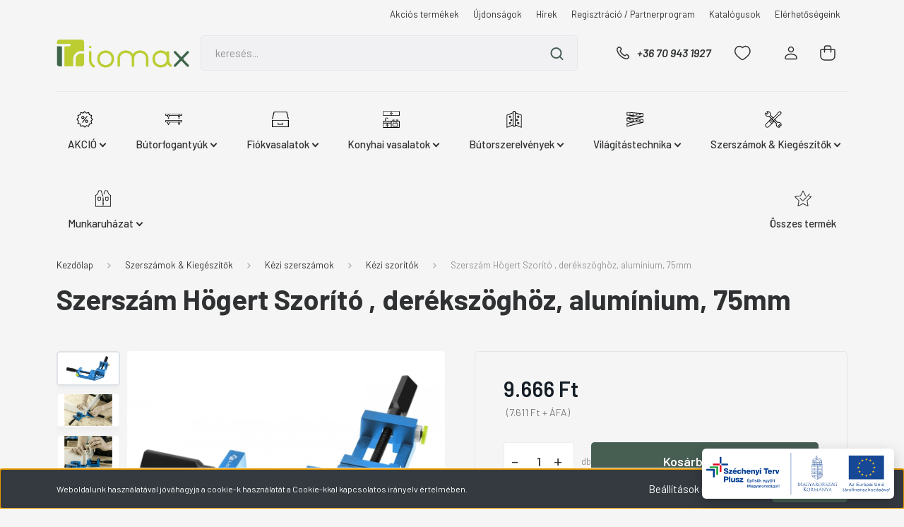

--- FILE ---
content_type: text/html; charset=UTF-8
request_url: https://triomaxhungary.hu/szerszam-hogert-szorito-derekszoghoz-aluminium-75mm-10993
body_size: 34026
content:
<!DOCTYPE html>
<html lang="hu" dir="ltr">
<head>
    <title>Szerszám Högert Szorító , derékszöghöz, alumínium, 75mm - triomaxhungary.hu</title>
    <meta charset="utf-8">
    <meta name="description" content="Szerszám Högert Szorító , derékszöghöz, alumínium, 75mm termékünk most 9.666 Ft-os áron elérhető. Vásároljon kényelmesen és biztonságosan webáruházunkból, akár percek alatt!">
    <meta name="robots" content="index, follow">
    <link rel="image_src" href="https://triomaxhungary.cdn.shoprenter.hu/custom/triomaxhungary/image/data/Hoegert/Szerszamok/Szoritok/HT3B960.jpg.webp?lastmod=1718006524.1767954329">
    <meta property="og:title" content="Szerszám Högert Szorító , derékszöghöz, alumínium, 75mm" />
    <meta property="og:type" content="product" />
    <meta property="og:url" content="https://triomaxhungary.hu/szerszam-hogert-szorito-derekszoghoz-aluminium-75mm-10993" />
    <meta property="og:image" content="https://triomaxhungary.cdn.shoprenter.hu/custom/triomaxhungary/image/cache/w1165h610/Hoegert/Szerszamok/Szoritok/HT3B960.jpg.webp?lastmod=1718006524.1767954329" />
    <meta property="og:description" content="A sarok szorító lehetővé teszi a 90° ragasztott elemek precíz összeszorítását.Használható ragasztásnál, összeszerelésnél, barkácsolásnál.Munkaasztalokhoz csavarható.Jellemzők. pofa szélessége 75..." />
    <link href="https://triomaxhungary.cdn.shoprenter.hu/custom/triomaxhungary/image/data/Marketing/WEB25/logo/triomax_favicon_2024.png?lastmod=1753053732.1767954329" rel="icon" />
    <link href="https://triomaxhungary.cdn.shoprenter.hu/custom/triomaxhungary/image/data/Marketing/WEB25/logo/triomax_favicon_2024.png?lastmod=1753053732.1767954329" rel="apple-touch-icon" />
    <base href="https://triomaxhungary.hu:443" />
    <meta name="google-site-verification" content="BEfHHbLv3gwYyLLnkzkb702E2H76AF-nFQrNvhR9uSE" />

    <meta name="viewport" content="width=device-width, initial-scale=1, maximum-scale=1, user-scalable=0">
            <link href="https://triomaxhungary.hu/szerszam-hogert-szorito-derekszoghoz-aluminium-75mm-10993" rel="canonical">
    
            
                <link rel="preconnect" href="https://fonts.gstatic.com" />
    <link rel="preload" as="style" href="https://fonts.googleapis.com/css2?family=Barlow:ital,wght@0,300;0,400;0,500;0,600;0,700;1,300;1,400;1,500;1,600;1,700&display=swap" />
    <link rel="stylesheet" href="https://fonts.googleapis.com/css2?family=Barlow:ital,wght@0,300;0,400;0,500;0,600;0,700;1,300;1,400;1,500;1,600;1,700&display=swap" media="print" onload="this.media='all'" />
    <noscript>
        <link rel="stylesheet" href="https://fonts.googleapis.com/css2?family=Barlow:ital,wght@0,300;0,400;0,500;0,600;0,700;1,300;1,400;1,500;1,600;1,700&display=swap" />
    </noscript>
    <link href="https://cdnjs.cloudflare.com/ajax/libs/fancybox/3.5.7/jquery.fancybox.min.css" rel="stylesheet" media="print" onload="this.media='all'"/>

            <link rel="stylesheet" href="https://triomaxhungary.cdn.shoprenter.hu/custom/triomaxhungary/catalog/view/theme/madrid_global/style/1767723329.1689691390.0.1762425478.css?v=null.1767954329" media="all">
        <script>
        window.nonProductQuality = 80;
    </script>
    <script src="https://triomaxhungary.cdn.shoprenter.hu/catalog/view/javascript/jquery/jquery-1.10.2.min.js?v=1484139539"></script>

            
    
    <!-- Header JavaScript codes -->
            <script src="https://triomaxhungary.cdn.shoprenter.hu/web/compiled/js/countdown.js?v=1768982351"></script>
                    <script src="https://triomaxhungary.cdn.shoprenter.hu/web/compiled/js/base.js?v=1768982351"></script>
                    <script src="https://triomaxhungary.cdn.shoprenter.hu/web/compiled/js/before_starter2_head.js?v=1768982351"></script>
                    <script src="https://triomaxhungary.cdn.shoprenter.hu/web/compiled/js/before_starter2_productpage.js?v=1768982351"></script>
                    <script src="https://triomaxhungary.cdn.shoprenter.hu/web/compiled/js/nanobar.js?v=1768982351"></script>
                    <!-- Header jQuery onLoad scripts -->
    <script>window.countdownFormat='%D:%H:%M:%S';var BASEURL='https://triomaxhungary.hu';Currency={"symbol_left":"","symbol_right":" Ft","decimal_place":0,"decimal_point":",","thousand_point":".","currency":"HUF","value":1};var ShopRenter=ShopRenter||{};ShopRenter.product={"id":10993,"sku":"HT3B960","currency":"HUF","unitName":"db","price":9666.2700000000004,"name":"Szersz\u00e1m H\u00f6gert Szor\u00edt\u00f3 , der\u00e9ksz\u00f6gh\u00f6z, alum\u00ednium, 75mm","brand":"Hoegert szersz\u00e1m","currentVariant":[],"parent":{"id":10993,"sku":"HT3B960","unitName":"db","price":9666.2700000000004,"name":"Szersz\u00e1m H\u00f6gert Szor\u00edt\u00f3 , der\u00e9ksz\u00f6gh\u00f6z, alum\u00ednium, 75mm"}};$(document).ready(function(){});$(window).load(function(){var init_relatedproducts_Scroller=function(){$("#relatedproducts .aurora-scroll-click-mode").each(function(){var max=0;$(this).find($(".list_prouctname")).each(function(){var h=$(this).height();max=h>max?h:max;});$(this).find($(".list_prouctname")).each(function(){$(this).height(max);});});$("#relatedproducts .aurora-scroll-click-mode").auroraScroll({autoMode:"click",frameRate:60,speed:2.5,direction:-1,elementClass:"product-snapshot",pauseAfter:false,horizontal:true,visible:1,arrowsPosition:1},function(){initAurora();});}
init_relatedproducts_Scroller();var init_similar_products_Scroller=function(){$("#similar_products .aurora-scroll-click-mode").each(function(){var max=0;$(this).find($(".list_prouctname")).each(function(){var h=$(this).height();max=h>max?h:max;});$(this).find($(".list_prouctname")).each(function(){$(this).height(max);});});$("#similar_products .aurora-scroll-click-mode").auroraScroll({autoMode:"click",frameRate:60,speed:2.5,direction:-1,elementClass:"product-snapshot",pauseAfter:false,horizontal:true,visible:1,arrowsPosition:1},function(){initAurora();});}
init_similar_products_Scroller();});</script><script src="https://triomaxhungary.cdn.shoprenter.hu/web/compiled/js/vue/manifest.bundle.js?v=1768982348"></script><script>var ShopRenter=ShopRenter||{};ShopRenter.onCartUpdate=function(callable){document.addEventListener('cartChanged',callable)};ShopRenter.onItemAdd=function(callable){document.addEventListener('AddToCart',callable)};ShopRenter.onItemDelete=function(callable){document.addEventListener('deleteCart',callable)};ShopRenter.onSearchResultViewed=function(callable){document.addEventListener('AuroraSearchResultViewed',callable)};ShopRenter.onSubscribedForNewsletter=function(callable){document.addEventListener('AuroraSubscribedForNewsletter',callable)};ShopRenter.onCheckoutInitiated=function(callable){document.addEventListener('AuroraCheckoutInitiated',callable)};ShopRenter.onCheckoutShippingInfoAdded=function(callable){document.addEventListener('AuroraCheckoutShippingInfoAdded',callable)};ShopRenter.onCheckoutPaymentInfoAdded=function(callable){document.addEventListener('AuroraCheckoutPaymentInfoAdded',callable)};ShopRenter.onCheckoutOrderConfirmed=function(callable){document.addEventListener('AuroraCheckoutOrderConfirmed',callable)};ShopRenter.onCheckoutOrderPaid=function(callable){document.addEventListener('AuroraOrderPaid',callable)};ShopRenter.onCheckoutOrderPaidUnsuccessful=function(callable){document.addEventListener('AuroraOrderPaidUnsuccessful',callable)};ShopRenter.onProductPageViewed=function(callable){document.addEventListener('AuroraProductPageViewed',callable)};ShopRenter.onMarketingConsentChanged=function(callable){document.addEventListener('AuroraMarketingConsentChanged',callable)};ShopRenter.onCustomerRegistered=function(callable){document.addEventListener('AuroraCustomerRegistered',callable)};ShopRenter.onCustomerLoggedIn=function(callable){document.addEventListener('AuroraCustomerLoggedIn',callable)};ShopRenter.onCustomerUpdated=function(callable){document.addEventListener('AuroraCustomerUpdated',callable)};ShopRenter.onCartPageViewed=function(callable){document.addEventListener('AuroraCartPageViewed',callable)};ShopRenter.customer={"userId":0,"userClientIP":"13.58.35.187","userGroupId":8,"customerGroupTaxMode":"gross","customerGroupPriceMode":"gross_net_tax","email":"","phoneNumber":"","name":{"firstName":"","lastName":""}};ShopRenter.theme={"name":"madrid_global","family":"madrid","parent":""};ShopRenter.shop={"name":"triomaxhungary","locale":"hu","currency":{"code":"HUF","rate":1},"domain":"triomaxhungary.myshoprenter.hu"};ShopRenter.page={"route":"product\/product","queryString":"szerszam-hogert-szorito-derekszoghoz-aluminium-75mm-10993"};ShopRenter.formSubmit=function(form,callback){callback();};let loadedAsyncScriptCount=0;function asyncScriptLoaded(position){loadedAsyncScriptCount++;if(position==='body'){if(document.querySelectorAll('.async-script-tag').length===loadedAsyncScriptCount){if(/complete|interactive|loaded/.test(document.readyState)){document.dispatchEvent(new CustomEvent('asyncScriptsLoaded',{}));}else{document.addEventListener('DOMContentLoaded',()=>{document.dispatchEvent(new CustomEvent('asyncScriptsLoaded',{}));});}}}}</script><script type="text/javascript"async class="async-script-tag"onload="asyncScriptLoaded('header')"src="https://static2.rapidsearch.dev/resultpage.js?shop=triomaxhungary.shoprenter.hu"></script><script type="text/javascript"src="https://triomaxhungary.cdn.shoprenter.hu/web/compiled/js/vue/customerEventDispatcher.bundle.js?v=1768982348"></script>                <script>window["bp"]=window["bp"]||function(){(window["bp"].q=window["bp"].q||[]).push(arguments);};window["bp"].l=1*new Date();scriptElement=document.createElement("script");firstScript=document.getElementsByTagName("script")[0];scriptElement.async=true;scriptElement.src='https://pixel.barion.com/bp.js';firstScript.parentNode.insertBefore(scriptElement,firstScript);window['barion_pixel_id']='BP-PcREdH2QV4-03';bp('init','addBarionPixelId','BP-PcREdH2QV4-03');</script><noscript>
    <img height="1" width="1" style="display:none" alt="Barion Pixel" src="https://pixel.barion.com/a.gif?ba_pixel_id='BP-PcREdH2QV4-03'&ev=contentView&noscript=1">
</noscript>
                        <script type="text/javascript" src="https://triomaxhungary.cdn.shoprenter.hu/web/compiled/js/vue/fullBarionPixel.bundle.js?v=1768982348"></script>


            
            <script>window.dataLayer=window.dataLayer||[];function gtag(){dataLayer.push(arguments)};var ShopRenter=ShopRenter||{};ShopRenter.config=ShopRenter.config||{};ShopRenter.config.googleConsentModeDefaultValue="denied";</script>                        <script type="text/javascript" src="https://triomaxhungary.cdn.shoprenter.hu/web/compiled/js/vue/googleConsentMode.bundle.js?v=1768982348"></script>

            <!-- Meta Pixel Code -->
<script>
!function(f,b,e,v,n,t,s)
{if(f.fbq)return;n=f.fbq=function(){n.callMethod?
n.callMethod.apply(n,arguments):n.queue.push(arguments)};
if(!f._fbq)f._fbq=n;n.push=n;n.loaded=!0;n.version='2.0';
n.queue=[];t=b.createElement(e);t.async=!0;
t.src=v;s=b.getElementsByTagName(e)[0];
s.parentNode.insertBefore(t,s)}(window, document,'script',
'https://connect.facebook.net/en_US/fbevents.js');
fbq('consent', 'revoke');
fbq('init', '1386507469207043');
fbq('track', 'PageView');
document.addEventListener('AuroraProductPageViewed', function(auroraEvent) {
                    fbq('track', 'ViewContent', {
                        content_type: 'product',
                        content_ids: [auroraEvent.detail.product.id.toString()],
                        value: parseFloat(auroraEvent.detail.product.grossUnitPrice),
                        currency: auroraEvent.detail.product.currency
                    }, {
                        eventID: auroraEvent.detail.event.id
                    });
                });
document.addEventListener('AuroraAddedToCart', function(auroraEvent) {
    var fbpId = [];
    var fbpValue = 0;
    var fbpCurrency = '';

    auroraEvent.detail.products.forEach(function(item) {
        fbpValue += parseFloat(item.grossUnitPrice) * item.quantity;
        fbpId.push(item.id);
        fbpCurrency = item.currency;
    });


    fbq('track', 'AddToCart', {
        content_ids: fbpId,
        content_type: 'product',
        value: fbpValue,
        currency: fbpCurrency
    }, {
        eventID: auroraEvent.detail.event.id
    });
})
window.addEventListener('AuroraMarketingCookie.Changed', function(event) {
            let consentStatus = event.detail.isAccepted ? 'grant' : 'revoke';
            if (typeof fbq === 'function') {
                fbq('consent', consentStatus);
            }
        });
</script>
<noscript><img height="1" width="1" style="display:none"
src=https://www.facebook.com/tr?id=1386507469207043&ev=PageView&noscript=1
/></noscript>
<!-- End Meta Pixel Code -->

            
            
            
                <!--Global site tag(gtag.js)--><script async src="https://www.googletagmanager.com/gtag/js?id=G-G08PZ97NH5"></script><script>window.dataLayer=window.dataLayer||[];function gtag(){dataLayer.push(arguments);}
gtag('js',new Date());gtag('config','G-G08PZ97NH5');</script>                                <script type="text/javascript" src="https://triomaxhungary.cdn.shoprenter.hu/web/compiled/js/vue/GA4EventSender.bundle.js?v=1768982348"></script>

    
    
</head>

    
<body id="body" class="page-body product-page-body show-quantity-in-category madrid_global-body desktop-device-body horizontal-category-menu " role="document">
<script>ShopRenter.theme.breakpoints={'xs':0,'sm':576,'md':768,'lg':992,'xl':1200,'xxl':1400}</script><div id="fb-root"></div><script>(function(d,s,id){var js,fjs=d.getElementsByTagName(s)[0];if(d.getElementById(id))return;js=d.createElement(s);js.id=id;js.src="//connect.facebook.net/hu_HU/sdk/xfbml.customerchat.js#xfbml=1&version=v2.12&autoLogAppEvents=1";fjs.parentNode.insertBefore(js,fjs);}(document,"script","facebook-jssdk"));</script>
                    

<!-- cached -->    <div class="nanobar-cookie-cog d-flex-center rounded js-hidden-nanobar-button">
        <svg width="20" height="20" viewBox="0 0 20 20" fill="none" xmlns="http://www.w3.org/2000/svg">
    <path d="M18.0781 10C18.0781 8.75521 18.849 7.77083 20 7.09375C19.7917 6.40104 19.5156 5.72917 19.1771 5.10417C17.8802 5.44271 16.8333 4.9375 15.9479 4.05208C15.0677 3.17187 14.7969 2.11979 15.1354 0.822917C14.5104 0.484375 13.8437 0.208333 13.1458 0C12.4687 1.15625 11.25 1.92187 10 1.92187C8.75521 1.92187 7.53125 1.15625 6.85417 0C6.15625 0.208333 5.48958 0.484375 4.86458 0.822917C5.20312 2.11979 4.93229 3.16667 4.05208 4.05208C3.17187 4.93229 2.11979 5.44271 0.828125 5.10417C0.484375 5.72917 0.208333 6.39583 0 7.09375C1.15625 7.77083 1.92708 8.75521 1.92708 10C1.92708 11.2448 1.15625 12.4687 0 13.1458C0.208333 13.8437 0.484375 14.5104 0.822917 15.1354C2.11979 14.7969 3.16667 15.0677 4.04687 15.9479C4.93229 16.8281 5.19792 17.8802 4.85937 19.1771C5.48958 19.5156 6.15104 19.7917 6.84896 20C7.52604 18.8437 8.75 18.0781 9.99479 18.0781C11.2396 18.0781 12.4635 18.8437 13.1406 20C13.8385 19.7917 14.5052 19.5156 15.1302 19.1771C14.7917 17.8802 15.0625 16.8333 15.9427 15.9479C16.8229 15.0677 17.875 14.5573 19.1719 14.8958C19.5104 14.2656 19.7865 13.599 19.9948 12.9062C18.8437 12.2292 18.0781 11.2448 18.0781 10ZM10 15.1198C7.17708 15.1198 4.88021 12.8281 4.88021 10C4.88021 7.17187 7.17187 4.88021 10 4.88021C12.8281 4.88021 15.1198 7.17187 15.1198 10C15.1198 12.8281 12.8281 15.1198 10 15.1198Z" fill="currentColor"/>
</svg>

    </div>
<div class="Fixed nanobar bg-dark js-nanobar-first-login">
    <div class="container nanobar-container">
        <div class="row flex-column flex-sm-row">
            <div class="col-12 col-sm-6 col-lg-8 nanobar-text-cookies align-self-center text-sm-left">
                Weboldalunk használatával jóváhagyja a cookie-k használatát a Cookie-kkal kapcsolatos irányelv értelmében.
            </div>
            <div class="col-12 col-sm-6 col-lg-4 nanobar-buttons m-sm-0 text-center text-sm-right">
                <a href="#" class="btn btn-link nanobar-settings-button js-nanobar-settings-button">
                    Beállítások módosítása
                </a>
                <a href="#" class="btn btn-primary nanobar-btn js-nanobar-close-cookies" data-button-save-text="Beállítások mentése">
                    Elfogadom
                </a>
            </div>
        </div>
        <div class="nanobar-cookies js-nanobar-cookies flex-column flex-sm-row text-left pt-3 mt-3" style="display: none;">
            <div class="form-check pt-2 pb-2 pr-2 mb-0">
                <input class="form-check-input" type="checkbox" name="required_cookies" disabled checked />
                <label class="form-check-label">
                    Szükséges cookie-k
                    <div class="cookies-help-text text-muted">
                        Ezek a cookie-k segítenek abban, hogy a webáruház használható és működőképes legyen.
                    </div>
                </label>
            </div>
            <div class="form-check pt-2 pb-2 pr-2 mb-0">
                <input class="form-check-input js-nanobar-marketing-cookies" type="checkbox" name="marketing_cookies"
                         checked />
                <label class="form-check-label">
                    Marketing cookie-k
                    <div class="cookies-help-text text-muted">
                        Ezeket a cookie-k segítenek abban, hogy az Ön érdeklődési körének megfelelő reklámokat és termékeket jelenítsük meg a webáruházban.
                    </div>
                </label>
            </div>
        </div>
    </div>
</div>

<script>
    (function ($) {
        $(document).ready(function () {
            new AuroraNanobar.FirstLogNanobarCheckbox(jQuery('.js-nanobar-first-login'), 'bottom');
        });
    })(jQuery);
</script>
<!-- /cached -->
<!-- cached --><div class="Fixed nanobar bg-dark js-nanobar-free-shipping">
    <div class="container nanobar-container">
        <button type="button" class="close js-nanobar-close" aria-label="Close">
            <span aria-hidden="true">&times;</span>
        </button>
        <div class="nanobar-text px-3"></div>
    </div>
</div>

<script>$(document).ready(function(){document.nanobarInstance=new AuroraNanobar.FreeShippingNanobar($('.js-nanobar-free-shipping'),'bottom','500','','1');});</script><!-- /cached -->
                <!-- page-wrap -->

                <div class="page-wrap">
                                                

    <header class="sticky-head">
        <div class="sticky-head-inner">
                    <div class="header-top-line">
                <div class="container">
                    <div class="header-top d-flex justify-content-end">
                        <!-- cached -->
    <ul class="nav headermenu-list">
                    <li class="nav-item">
                <a href="https://triomaxhungary.hu/index.php?route=product/list&amp;special=1"
                   target="_self"
                   class="nav-link "
                    title="Akciós termékek"
                >
                    Akciós termékek
                </a>
                            </li>
                    <li class="nav-item">
                <a href="https://triomaxhungary.hu/index.php?route=product/list&amp;latest=29"
                   target="_self"
                   class="nav-link "
                    title="Újdonságok"
                >
                    Újdonságok
                </a>
                            </li>
                    <li class="nav-item">
                <a href="https://triomaxhungary.hu/hirek-3"
                   target="_self"
                   class="nav-link "
                    title="Hírek"
                >
                    Hírek
                </a>
                            </li>
                    <li class="nav-item">
                <a href="https://triomaxhungary.hu/partner-program"
                   target="_self"
                   class="nav-link "
                    title="Regisztráció / Partnerprogram"
                >
                    Regisztráció / Partnerprogram
                </a>
                            </li>
                    <li class="nav-item">
                <a href="https://triomaxhungary.hu/katalogusok"
                   target="_self"
                   class="nav-link "
                    title="Katalógusok"
                >
                    Katalógusok
                </a>
                            </li>
                    <li class="nav-item">
                <a href="https://triomaxhungary.hu/elerhetosegeink-54"
                   target="_self"
                   class="nav-link "
                    title="Elérhetőségeink"
                >
                    Elérhetőségeink
                </a>
                            </li>
            </ul>
    <!-- /cached -->
                        
                        
                    </div>
                </div>
            </div>
            <div class="header-middle-line ">
                <div class="container">
                    <div class="header-middle">
                        <nav class="navbar navbar-expand-lg">
                            <button id="js-hamburger-icon" class="d-flex d-lg-none" title="Menü">
                                <div class="hamburger-icon position-relative">
                                    <div class="hamburger-icon-line position-absolute line-1"></div>
                                    <div class="hamburger-icon-line position-absolute line-3"></div>
                                </div>
                            </button>
                                                            <!-- cached -->
    <a class="navbar-brand" href="/"><img style="border: 0; max-width: 300px;" src="https://triomaxhungary.cdn.shoprenter.hu/custom/triomaxhungary/image/cache/w300h80m00/Marketing/WEB25/logo/triomax_Hungary_logo_2024.png?v=1753071237" title="triomaxhungary" alt="triomaxhungary" /></a>
<!-- /cached -->
                                
<div class="dropdown search-module d-flex">
    <div class="input-group">
        <input class="form-control disableAutocomplete" type="text" placeholder="keresés..." value=""
               id="filter_keyword" 
               onclick="this.value=(this.value==this.defaultValue)?'':this.value;"/>
        <div class="input-group-append">
            <button title="Keresés" class="btn btn-link" onclick="moduleSearch();">
                <svg width="19" height="18" viewBox="0 0 19 18" fill="none" xmlns="http://www.w3.org/2000/svg">
    <path d="M17.4492 17L13.4492 13M8.47698 15.0555C4.59557 15.0555 1.44922 11.9092 1.44922 8.02776C1.44922 4.14635 4.59557 1 8.47698 1C12.3584 1 15.5047 4.14635 15.5047 8.02776C15.5047 11.9092 12.3584 15.0555 8.47698 15.0555Z" stroke="currentColor" stroke-width="2" stroke-linecap="round" stroke-linejoin="round"/>
</svg>

            </button>
        </div>
    </div>

    <input type="hidden" id="filter_description" value="0"/>
    <input type="hidden" id="search_shopname" value="triomaxhungary"/>
    <div id="results" class="dropdown-menu search-results p-0"></div>
</div>



                                                                                    <a class="nav-link header-phone-box header-middle-right-link d-none d-lg-flex" href="tel:+36 70 943 1927">
                                <svg width="24" height="24" viewBox="0 0 24 24" fill="none" xmlns="http://www.w3.org/2000/svg">
    <path fill-rule="evenodd" clip-rule="evenodd" d="M10.8561 13.1444C9.68615 11.9744 8.80415 10.6644 8.21815 9.33536C8.09415 9.05436 8.16715 8.72536 8.38415 8.50836L9.20315 7.69036C9.87415 7.01936 9.87415 6.07036 9.28815 5.48436L8.11415 4.31036C7.33315 3.52936 6.06715 3.52936 5.28615 4.31036L4.63415 4.96236C3.89315 5.70336 3.58415 6.77236 3.78415 7.83236C4.27815 10.4454 5.79615 13.3064 8.24515 15.7554C10.6941 18.2044 13.5551 19.7224 16.1681 20.2164C17.2281 20.4164 18.2971 20.1074 19.0381 19.3664L19.6891 18.7154C20.4701 17.9344 20.4701 16.6684 19.6891 15.8874L18.5161 14.7144C17.9301 14.1284 16.9801 14.1284 16.3951 14.7144L15.4921 15.6184C15.2751 15.8354 14.9461 15.9084 14.6651 15.7844C13.3361 15.1974 12.0261 14.3144 10.8561 13.1444Z" stroke="currentColor" stroke-width="1.5" stroke-linecap="round" stroke-linejoin="round"/>
</svg>

                                +36 70 943 1927
                            </a>
                                                                                    <div id="js-wishlist-module-wrapper">
                                <hx:include src="/_fragment?_path=_format%3Dhtml%26_locale%3Den%26_controller%3Dmodule%252Fwishlist&amp;_hash=uSBG9%2F3gGUrKNGvDEroegV0I8FyoYRyodRy8Q0gJ99o%3D"></hx:include>
                            </div>
                                                        <!-- cached -->
    <ul class="nav login-list">
                    <li class="nav-item">
                <a class="nav-link header-middle-right-link" href="index.php?route=account/login" title="Belépés / Regisztráció">
                    <span class="header-user-icon">
                        <svg width="18" height="20" viewBox="0 0 18 20" fill="none" xmlns="http://www.w3.org/2000/svg">
    <path fill-rule="evenodd" clip-rule="evenodd" d="M11.4749 2.52513C12.8417 3.89197 12.8417 6.10804 11.4749 7.47488C10.1081 8.84172 7.89199 8.84172 6.52515 7.47488C5.15831 6.10804 5.15831 3.89197 6.52515 2.52513C7.89199 1.15829 10.1081 1.15829 11.4749 2.52513Z" stroke="currentColor" stroke-width="1.5" stroke-linecap="round" stroke-linejoin="round"/>
    <path fill-rule="evenodd" clip-rule="evenodd" d="M1 16.5V17.5C1 18.052 1.448 18.5 2 18.5H16C16.552 18.5 17 18.052 17 17.5V16.5C17 13.474 13.048 11.508 9 11.508C4.952 11.508 1 13.474 1 16.5Z" stroke="currentColor" stroke-width="1.5" stroke-linecap="round" stroke-linejoin="round"/>
</svg>

                    </span>
                </a>
            </li>
            </ul>
<!-- /cached -->
                            <div id="header-cart-wrapper">
                                <div id="js-cart">
                                    <hx:include src="/_fragment?_path=_format%3Dhtml%26_locale%3Den%26_controller%3Dmodule%252Fcart&amp;_hash=xketTBY39MnXrS5xf7mHBMlKaoc7RY286VpE45A0pKg%3D"></hx:include>
                                </div>
                            </div>
                        </nav>
                    </div>
                </div>
            </div>
            <div class="header-bottom-line d-none d-lg-block">
                <div class="container">
                    


                    
            <div id="module_category_wrapper" class="module-category-wrapper">
        <div id="category" class="module content-module header-position category-module" >
                    <div class="module-head">
                        <div class="module-head-title">Kategóriák / Termékek</div>
        </div>
            <div class="module-body">
                    <div id="category-nav">
        

    <ul class="nav nav-pills category category-menu sf-menu sf-horizontal cached">
        <li id="cat_7216" class="nav-item item category-list module-list parent even">
    <a href="https://triomaxhungary.hu/akcio" class="nav-link">
                                    <img
    src='https://triomaxhungary.cdn.shoprenter.hu/custom/triomaxhungary/image/cache/w24h24/Marketing/WEB25/kateg_ikonok/9.svg?lastmod=0.1767954329'

    
            width="24"
    
            height="24"
    
    
    
    alt="AKCIÓ"

    
    
    />

                <span>AKCIÓ</span>
    </a>
            <ul class="nav flex-column children"><li id="cat_7226" class="nav-item item category-list module-list parent even">
    <a href="https://triomaxhungary.hu/akcio/butorszerelvenyek-7226" class="nav-link">
                <span>Bútorszerelvények</span>
    </a>
            <ul class="nav flex-column children"><li id="cat_7256" class="nav-item item category-list module-list even">
    <a href="https://triomaxhungary.hu/akcio/butorszerelvenyek-7226/ajtoutkozok-kilokok-7256" class="nav-link">
                <span>Ajtóütközők, kilökők</span>
    </a>
    </li><li id="cat_7227" class="nav-item item category-list module-list odd">
    <a href="https://triomaxhungary.hu/akcio/butorszerelvenyek-7226/asztallabak-7227" class="nav-link">
                <span>Asztallábak</span>
    </a>
    </li><li id="cat_7259" class="nav-item item category-list module-list parent even">
    <a href="https://triomaxhungary.hu/akcio/butorszerelvenyek-7226/munkalap-profilok-7259" class="nav-link">
                <span>Egyéb szerelvények</span>
    </a>
            <ul class="nav flex-column children"><li id="cat_7303" class="nav-item item category-list module-list even">
    <a href="https://triomaxhungary.hu/akcio/butorszerelvenyek-7226/munkalap-profilok-7259/akcio-butorfuggeszto" class="nav-link">
                <span>Bútorfüggesztők</span>
    </a>
    </li></ul>
    </li><li id="cat_7232" class="nav-item item category-list module-list odd">
    <a href="https://triomaxhungary.hu/akcio/butorszerelvenyek-7226/felnyilo-vasalatok-7232" class="nav-link">
                <span>Felnyíló Vasalatok</span>
    </a>
    </li><li id="cat_7233" class="nav-item item category-list module-list even">
    <a href="https://triomaxhungary.hu/akcio/butorszerelvenyek-7226/fogantyuk-fogasok-7233" class="nav-link">
                <span>Fogantyúk, fogasok</span>
    </a>
    </li><li id="cat_7261" class="nav-item item category-list module-list odd">
    <a href="https://triomaxhungary.hu/akcio/butorszerelvenyek-7226/kivetopantok-7261" class="nav-link">
                <span>Kivetőpántok</span>
    </a>
    </li><li id="cat_7229" class="nav-item item category-list module-list even">
    <a href="https://triomaxhungary.hu/akcio/butorszerelvenyek-7226/polctartok-7229" class="nav-link">
                <span>Polctartók</span>
    </a>
    </li><li id="cat_7263" class="nav-item item category-list module-list odd">
    <a href="https://triomaxhungary.hu/akcio/butorszerelvenyek-7226/szekrenylabak-gorgok-7263" class="nav-link">
                <span>Szekrénylábak, Görgők</span>
    </a>
    </li></ul>
    </li><li id="cat_7240" class="nav-item item category-list module-list parent odd">
    <a href="https://triomaxhungary.hu/akcio/fiokvasalatok-7240" class="nav-link">
                <span>Fiókvasalatok</span>
    </a>
            <ul class="nav flex-column children"><li id="cat_7288" class="nav-item item category-list module-list even">
    <a href="https://triomaxhungary.hu/akcio/fiokvasalatok-7240/duplafalu-fiokoldalak-7288" class="nav-link">
                <span>Duplafalú fiókoldalak</span>
    </a>
    </li><li id="cat_7287" class="nav-item item category-list module-list odd">
    <a href="https://triomaxhungary.hu/akcio/fiokvasalatok-7240/egyeb-fiokvasalatok-7287" class="nav-link">
                <span>Egyéb fiókvasalatok</span>
    </a>
    </li><li id="cat_7284" class="nav-item item category-list module-list even">
    <a href="https://triomaxhungary.hu/akcio/fiokvasalatok-7240/golyos-fikcsuszok-7284" class="nav-link">
                <span>Golyós fikcsúszók</span>
    </a>
    </li><li id="cat_7285" class="nav-item item category-list module-list odd">
    <a href="https://triomaxhungary.hu/akcio/fiokvasalatok-7240/rejtett-fiokcsuszok-7285" class="nav-link">
                <span>Rejtett fiókcsúszók</span>
    </a>
    </li></ul>
    </li><li id="cat_7242" class="nav-item item category-list module-list even">
    <a href="https://triomaxhungary.hu/akcio/konnektorok-7242" class="nav-link">
                <span>Konnektorok</span>
    </a>
    </li><li id="cat_7235" class="nav-item item category-list module-list parent odd">
    <a href="https://triomaxhungary.hu/akcio/konyhai-kiegeszitok-7235" class="nav-link">
                <span>Konyhai Kiegészítők</span>
    </a>
            <ul class="nav flex-column children"><li id="cat_7237" class="nav-item item category-list module-list even">
    <a href="https://triomaxhungary.hu/akcio/konyhai-kiegeszitok-7235/evoeszkoz-tartok-7237" class="nav-link">
                <span>Evőeszköz Tartók</span>
    </a>
    </li><li id="cat_7221" class="nav-item item category-list module-list odd">
    <a href="https://triomaxhungary.hu/akcio/konyhai-kiegeszitok-7235/hulladekgyujtok-7221" class="nav-link">
                <span>Hulladékgyüjtők</span>
    </a>
    </li><li id="cat_7219" class="nav-item item category-list module-list even">
    <a href="https://triomaxhungary.hu/akcio/konyhai-kiegeszitok-7235/konyhai-femracsok-7219" class="nav-link">
                <span>Konyhai Fémrácsok</span>
    </a>
    </li></ul>
    </li><li id="cat_7299" class="nav-item item category-list module-list parent even">
    <a href="https://triomaxhungary.hu/akcio/lampak-csillarok-7299" class="nav-link">
                <span>Lámpák, csillárok</span>
    </a>
            <ul class="nav flex-column children"><li id="cat_7300" class="nav-item item category-list module-list even">
    <a href="https://triomaxhungary.hu/akcio/lampak-csillarok-7299/kerti-lampak-7300" class="nav-link">
                <span>Kerti lámpák</span>
    </a>
    </li><li id="cat_7250" class="nav-item item category-list module-list odd">
    <a href="https://triomaxhungary.hu/akcio/lampak-csillarok-7299/csillarok-7250" class="nav-link">
                <span>Csillárok</span>
    </a>
    </li><li id="cat_7251" class="nav-item item category-list module-list even">
    <a href="https://triomaxhungary.hu/akcio/lampak-csillarok-7299/allolampak-7251" class="nav-link">
                <span>Állólámpák</span>
    </a>
    </li><li id="cat_7253" class="nav-item item category-list module-list odd">
    <a href="https://triomaxhungary.hu/akcio/lampak-csillarok-7299/asztali-lampak-7253" class="nav-link">
                <span>Asztali lámpák</span>
    </a>
    </li><li id="cat_7255" class="nav-item item category-list module-list even">
    <a href="https://triomaxhungary.hu/akcio/lampak-csillarok-7299/fali-karok-7255" class="nav-link">
                <span>Fali karok</span>
    </a>
    </li></ul>
    </li><li id="cat_7266" class="nav-item item category-list module-list odd">
    <a href="https://triomaxhungary.hu/akcio/led-szalahok-profilok-kiegesztok-7266" class="nav-link">
                <span>LED szalahok, profilok, kiegésztők</span>
    </a>
    </li><li id="cat_7245" class="nav-item item category-list module-list even">
    <a href="https://triomaxhungary.hu/akcio/szerszamok-7245" class="nav-link">
                <span>Szerszámok</span>
    </a>
    </li><li id="cat_7248" class="nav-item item category-list module-list odd">
    <a href="https://triomaxhungary.hu/akcio/tarolok-es-rendszerezok-7248" class="nav-link">
                <span>Tárolók és Rendszerezők</span>
    </a>
    </li><li id="cat_7241" class="nav-item item category-list module-list even">
    <a href="https://triomaxhungary.hu/akcio/gardrob-kiegeszitok-7241" class="nav-link">
                <span>Tolóajtó rendszerek, Gardrób Kiegészítők</span>
    </a>
    </li><li id="cat_7296" class="nav-item item category-list module-list odd">
    <a href="https://triomaxhungary.hu/akcio/munka-vedoruhazat-7296" class="nav-link">
                <span>Munka, - védőruházat</span>
    </a>
    </li></ul>
    </li><li id="cat_7311" class="nav-item item category-list module-list parent odd">
    <a href="https://triomaxhungary.hu/butorfogantyuk-7311" class="nav-link">
                                    <img
    src='https://triomaxhungary.cdn.shoprenter.hu/custom/triomaxhungary/image/cache/w24h24/Marketing/WEB25/kateg_ikonok/3.svg?lastmod=0.1767954329'

    
            width="24"
    
            height="24"
    
    
    
    alt="Bútorfogantyúk"

    
    
    />

                <span>Bútorfogantyúk</span>
    </a>
            <ul class="nav flex-column children"><li id="cat_7148" class="nav-item item category-list module-list parent even">
    <a href="https://triomaxhungary.hu/butorfogantyuk-7311/viefe-termekek-7148" class="nav-link">
                <span>VIEFE </span>
    </a>
            <ul class="nav flex-column children"><li id="cat_7268" class="nav-item item category-list module-list even">
    <a href="https://triomaxhungary.hu/butorfogantyuk-7311/viefe-termekek-7148/viefe-2025-ujdonsagok-7268" class="nav-link">
                <span>VIEFE 2025</span>
    </a>
    </li><li id="cat_259" class="nav-item item category-list module-list odd">
    <a href="https://triomaxhungary.hu/butorfogantyuk-7311/viefe-termekek-7148/fogantyuk-viefe-259" class="nav-link">
                <span>VIEFE Fogantyúk</span>
    </a>
    </li><li id="cat_260" class="nav-item item category-list module-list even">
    <a href="https://triomaxhungary.hu/butorfogantyuk-7311/viefe-termekek-7148/fogasok-260" class="nav-link">
                <span>VIEFE Fogasok</span>
    </a>
    </li><li id="cat_548" class="nav-item item category-list module-list odd">
    <a href="https://triomaxhungary.hu/butorfogantyuk-7311/viefe-termekek-7148/ajtoutkozok-viefe-548" class="nav-link">
                <span>VIEFE Ajtóütközők</span>
    </a>
    </li><li id="cat_263" class="nav-item item category-list module-list even">
    <a href="https://triomaxhungary.hu/butorfogantyuk-7311/viefe-termekek-7148/dekorativ-szekrenylabak-263" class="nav-link">
                <span>VIEFE Szekrénylábak</span>
    </a>
    </li></ul>
    </li><li id="cat_7153" class="nav-item item category-list module-list odd">
    <a href="https://triomaxhungary.hu/butorfogantyuk-7311/furnipart-termekek-7153" class="nav-link">
                <span>FURNIPART</span>
    </a>
    </li><li id="cat_7336" class="nav-item item category-list module-list parent even">
    <a href="https://triomaxhungary.hu/butorfogantyuk-7311/gtv-7336" class="nav-link">
                <span>GTV</span>
    </a>
            <ul class="nav flex-column children"><li id="cat_261" class="nav-item item category-list module-list even">
    <a href="https://triomaxhungary.hu/butorfogantyuk-7311/gtv-7336/gtv-fogantyuk" class="nav-link">
                <span>GTV Fogantyúk</span>
    </a>
    </li><li id="cat_292" class="nav-item item category-list module-list odd">
    <a href="https://triomaxhungary.hu/butorfogantyuk-7311/gtv-7336/fogasok-292" class="nav-link">
                <span>GTV Fogasok</span>
    </a>
    </li></ul>
    </li></ul>
    </li><li id="cat_7326" class="nav-item item category-list module-list parent even">
    <a href="https://triomaxhungary.hu/fiokrendszerek-7326" class="nav-link">
                                    <img
    src='https://triomaxhungary.cdn.shoprenter.hu/custom/triomaxhungary/image/cache/w24h24/Marketing/WEB25/kateg_ikonok/1.svg?lastmod=0.1767954329'

    
            width="24"
    
            height="24"
    
    
    
    alt="Fiókvasalatok"

    
    
    />

                <span>Fiókvasalatok</span>
    </a>
            <ul class="nav flex-column children"><li id="cat_7332" class="nav-item item category-list module-list parent even">
    <a href="https://triomaxhungary.hu/fiokrendszerek-7326/fiokoldalak-7332" class="nav-link">
                <span>Fiókoldalak</span>
    </a>
            <ul class="nav flex-column children"><li id="cat_280" class="nav-item item category-list module-list even">
    <a href="https://triomaxhungary.hu/fiokrendszerek-7326/fiokoldalak-7332/harn-impaz-fiokrendszer-280" class="nav-link">
                <span>Impaz fém fiókoldalak</span>
    </a>
    </li><li id="cat_281" class="nav-item item category-list module-list odd">
    <a href="https://triomaxhungary.hu/fiokrendszerek-7326/fiokoldalak-7332/metalbox-fem-fiokoldalak-281" class="nav-link">
                <span>Metalbox fém fiókoldalak</span>
    </a>
    </li></ul>
    </li><li id="cat_7329" class="nav-item item category-list module-list parent odd">
    <a href="https://triomaxhungary.hu/fiokrendszerek-7326/fioksinek-7329" class="nav-link">
                <span>Fióksínek</span>
    </a>
            <ul class="nav flex-column children"><li id="cat_144" class="nav-item item category-list module-list even">
    <a href="https://triomaxhungary.hu/fiokrendszerek-7326/fioksinek-7329/golyos-fioksin-144" class="nav-link">
                <span>Golyós fióksínek</span>
    </a>
    </li><li id="cat_142" class="nav-item item category-list module-list odd">
    <a href="https://triomaxhungary.hu/fiokrendszerek-7326/fioksinek-7329/triowood-rejtett-fioksin-142" class="nav-link">
                <span>Rejtett fióksínek</span>
    </a>
    </li><li id="cat_143" class="nav-item item category-list module-list even">
    <a href="https://triomaxhungary.hu/fiokrendszerek-7326/fioksinek-7329/harn-basic-fioksin-143" class="nav-link">
                <span>Görgős fióksínek</span>
    </a>
    </li></ul>
    </li><li id="cat_258" class="nav-item item category-list module-list parent even">
    <a href="https://triomaxhungary.hu/fiokrendszerek-7326/fiokrendszerek-258" class="nav-link">
                <span>Fiókrendszerek</span>
    </a>
            <ul class="nav flex-column children"><li id="cat_7214" class="nav-item item category-list module-list even">
    <a href="https://triomaxhungary.hu/fiokrendszerek-7326/fiokrendszerek-258/duplafalu-alunan-t-fiokrendszer-7214" class="nav-link">
                <span>Duplafalú ALUNAN T fiókrendszer</span>
    </a>
    </li><li id="cat_278" class="nav-item item category-list module-list odd">
    <a href="https://triomaxhungary.hu/fiokrendszerek-7326/fiokrendszerek-258/duplafalu-alunan-fiokrendszer-278" class="nav-link">
                <span>Duplafalú RITMA Slim fiókrendszer</span>
    </a>
    </li><li id="cat_140" class="nav-item item category-list module-list even">
    <a href="https://triomaxhungary.hu/fiokrendszerek-7326/fiokrendszerek-258/ritma-cube-140" class="nav-link">
                <span>Duplafalú RITMA Cube fiókrendszer</span>
    </a>
    </li><li id="cat_279" class="nav-item item category-list module-list parent odd">
    <a href="https://triomaxhungary.hu/fiokrendszerek-7326/fiokrendszerek-258/duplafalu-axis-pro-fiokrendszer-279" class="nav-link">
                <span>Duplafalú Axis Pro fiókrendszer</span>
    </a>
            <ul class="nav flex-column children"><li id="cat_7309" class="nav-item item category-list module-list even">
    <a href="https://triomaxhungary.hu/fiokrendszerek-7326/fiokrendszerek-258/duplafalu-axis-pro-fiokrendszer-279/fekete-matt-7309" class="nav-link">
                <span>Fekete matt</span>
    </a>
    </li><li id="cat_7310" class="nav-item item category-list module-list odd">
    <a href="https://triomaxhungary.hu/fiokrendszerek-7326/fiokrendszerek-258/duplafalu-axis-pro-fiokrendszer-279/fekete-matt-push-open-7310" class="nav-link">
                <span>Fekete matt Push-Open</span>
    </a>
    </li><li id="cat_7307" class="nav-item item category-list module-list even">
    <a href="https://triomaxhungary.hu/fiokrendszerek-7326/fiokrendszerek-258/duplafalu-axis-pro-fiokrendszer-279/fekete-uvegoldalfallal-7307" class="nav-link">
                <span>Fekete üvegoldalfallal</span>
    </a>
    </li><li id="cat_295" class="nav-item item category-list module-list odd">
    <a href="https://triomaxhungary.hu/fiokrendszerek-7326/fiokrendszerek-258/duplafalu-axis-pro-fiokrendszer-279/tiszta-feher-295" class="nav-link">
                <span>Tiszta fehér</span>
    </a>
    </li><li id="cat_7199" class="nav-item item category-list module-list even">
    <a href="https://triomaxhungary.hu/fiokrendszerek-7326/fiokrendszerek-258/duplafalu-axis-pro-fiokrendszer-279/feher-uvegoldalfallal-7199" class="nav-link">
                <span>Fehér üvegoldalfallal</span>
    </a>
    </li><li id="cat_559" class="nav-item item category-list module-list odd">
    <a href="https://triomaxhungary.hu/fiokrendszerek-7326/fiokrendszerek-258/duplafalu-axis-pro-fiokrendszer-279/tiszta-feher-push-open-559" class="nav-link">
                <span>Tiszta fehér Push-Open</span>
    </a>
    </li><li id="cat_296" class="nav-item item category-list module-list even">
    <a href="https://triomaxhungary.hu/fiokrendszerek-7326/fiokrendszerek-258/duplafalu-axis-pro-fiokrendszer-279/antracit-296" class="nav-link">
                <span>Antracit</span>
    </a>
    </li><li id="cat_7197" class="nav-item item category-list module-list odd">
    <a href="https://triomaxhungary.hu/fiokrendszerek-7326/fiokrendszerek-258/duplafalu-axis-pro-fiokrendszer-279/antracit-uvegoldalfallal-7197" class="nav-link">
                <span>Antracit üvegoldalfallal</span>
    </a>
    </li><li id="cat_562" class="nav-item item category-list module-list even">
    <a href="https://triomaxhungary.hu/fiokrendszerek-7326/fiokrendszerek-258/duplafalu-axis-pro-fiokrendszer-279/antracit-push-open-562" class="nav-link">
                <span>Antracit Push-Open</span>
    </a>
    </li><li id="cat_563" class="nav-item item category-list module-list odd">
    <a href="https://triomaxhungary.hu/fiokrendszerek-7326/fiokrendszerek-258/duplafalu-axis-pro-fiokrendszer-279/kiegeszito-termekek-belso-fiok-korlat-szinkronizalo-563" class="nav-link">
                <span>Kiegészítő termékek, belső fiók, korlát, szinkronizáló</span>
    </a>
    </li></ul>
    </li></ul>
    </li></ul>
    </li><li id="cat_165" class="nav-item item category-list module-list parent odd">
    <a href="https://triomaxhungary.hu/konyhai-vasalatok-165" class="nav-link">
                                    <img
    src='https://triomaxhungary.cdn.shoprenter.hu/custom/triomaxhungary/image/cache/w24h24/Marketing/WEB25/kateg_ikonok/12.svg?lastmod=0.1767954329'

    
            width="24"
    
            height="24"
    
    
    
    alt="Konyhai vasalatok"

    
    
    />

                <span>Konyhai vasalatok</span>
    </a>
            <ul class="nav flex-column children"><li id="cat_264" class="nav-item item category-list module-list parent even">
    <a href="https://triomaxhungary.hu/konyhai-vasalatok-165/konyhai-vasalatok-femracsok-264" class="nav-link">
                <span>Konyhai vasalatok, fémrácsok</span>
    </a>
            <ul class="nav flex-column children"><li id="cat_7270" class="nav-item item category-list module-list even">
    <a href="https://triomaxhungary.hu/konyhai-vasalatok-165/konyhai-vasalatok-femracsok-264/sige-pro-line-7270" class="nav-link">
                <span>SIGE   PRO LINE</span>
    </a>
    </li><li id="cat_7272" class="nav-item item category-list module-list odd">
    <a href="https://triomaxhungary.hu/konyhai-vasalatok-165/konyhai-vasalatok-femracsok-264/sige-materia-7272" class="nav-link">
                <span>SIGE   MATERIA</span>
    </a>
    </li><li id="cat_7274" class="nav-item item category-list module-list even">
    <a href="https://triomaxhungary.hu/konyhai-vasalatok-165/konyhai-vasalatok-femracsok-264/sige-materia-evo-7274" class="nav-link">
                <span>SIGE   MATERIA EVO</span>
    </a>
    </li><li id="cat_7275" class="nav-item item category-list module-list parent odd">
    <a href="https://triomaxhungary.hu/konyhai-vasalatok-165/konyhai-vasalatok-femracsok-264/sige-infinity-plus-7275" class="nav-link">
                <span>SIGE   INFINITY PLUS</span>
    </a>
            <ul class="nav flex-column children"><li id="cat_7349" class="nav-item item category-list module-list even">
    <a href="https://triomaxhungary.hu/konyhai-vasalatok-165/konyhai-vasalatok-femracsok-264/sige-infinity-plus-7275/sige-infinity-plus-antracit-7349" class="nav-link">
                <span>SIGE INFINITY PLUS Antracit</span>
    </a>
    </li></ul>
    </li><li id="cat_7277" class="nav-item item category-list module-list parent even">
    <a href="https://triomaxhungary.hu/konyhai-vasalatok-165/konyhai-vasalatok-femracsok-264/sige-infinity-line-7277" class="nav-link">
                <span>SIGE   INFINITY LINE</span>
    </a>
            <ul class="nav flex-column children"><li id="cat_7343" class="nav-item item category-list module-list even">
    <a href="https://triomaxhungary.hu/konyhai-vasalatok-165/konyhai-vasalatok-femracsok-264/sige-infinity-line-7277/sige-infinity-line-antracit-7343" class="nav-link">
                <span>SIGE INFINITY LINE Antracit</span>
    </a>
    </li></ul>
    </li><li id="cat_7278" class="nav-item item category-list module-list parent odd">
    <a href="https://triomaxhungary.hu/konyhai-vasalatok-165/konyhai-vasalatok-femracsok-264/sige-green-line-7278" class="nav-link">
                <span>SIGE   GREEN LINE</span>
    </a>
            <ul class="nav flex-column children"><li id="cat_7340" class="nav-item item category-list module-list even">
    <a href="https://triomaxhungary.hu/konyhai-vasalatok-165/konyhai-vasalatok-femracsok-264/sige-green-line-7278/sige-green-line-antracit-7340" class="nav-link">
                <span>SIGE GREEN LINE Antracit</span>
    </a>
    </li><li id="cat_7346" class="nav-item item category-list module-list odd">
    <a href="https://triomaxhungary.hu/konyhai-vasalatok-165/konyhai-vasalatok-femracsok-264/sige-green-line-7278/sige-green-line-ezust-szurke-7346" class="nav-link">
                <span>SIGE GREEN LINE Ezüst szürke</span>
    </a>
    </li></ul>
    </li><li id="cat_7281" class="nav-item item category-list module-list even">
    <a href="https://triomaxhungary.hu/konyhai-vasalatok-165/konyhai-vasalatok-femracsok-264/movix-pro-7281" class="nav-link">
                <span>MOVIX PRO</span>
    </a>
    </li><li id="cat_7283" class="nav-item item category-list module-list odd">
    <a href="https://triomaxhungary.hu/konyhai-vasalatok-165/konyhai-vasalatok-femracsok-264/cargo-7283" class="nav-link">
                <span>CARGO</span>
    </a>
    </li></ul>
    </li><li id="cat_164" class="nav-item item category-list module-list odd">
    <a href="https://triomaxhungary.hu/konyhai-vasalatok-165/szelektiv-hulladekgyujtok-164" class="nav-link">
                <span>Hulladékgyűjtők</span>
    </a>
    </li><li id="cat_266" class="nav-item item category-list module-list even">
    <a href="https://triomaxhungary.hu/konyhai-vasalatok-165/evoeszkoz-tartok-fiok-rendezok-266" class="nav-link">
                <span>Evőeszköz tartók, fiók rendezők</span>
    </a>
    </li><li id="cat_267" class="nav-item item category-list module-list odd">
    <a href="https://triomaxhungary.hu/konyhai-vasalatok-165/beepitheto-konnektorok-267" class="nav-link">
                <span>Beépíthető konnektorok</span>
    </a>
    </li></ul>
    </li><li id="cat_7314" class="nav-item item category-list module-list parent even">
    <a href="https://triomaxhungary.hu/butorszerelvenyek-7314" class="nav-link">
                                    <img
    src='https://triomaxhungary.cdn.shoprenter.hu/custom/triomaxhungary/image/cache/w24h24/Marketing/WEB25/kateg_ikonok/7.svg?lastmod=0.1767954329'

    
            width="24"
    
            height="24"
    
    
    
    alt="Bútorszerelvények"

    
    
    />

                <span>Bútorszerelvények</span>
    </a>
            <ul class="nav flex-column children"><li id="cat_248" class="nav-item item category-list module-list even">
    <a href="https://triomaxhungary.hu/butorszerelvenyek-7314/ajtofekezok-248" class="nav-link">
                <span>Ajtófékezők, ajtókilökők</span>
    </a>
    </li><li id="cat_291" class="nav-item item category-list module-list odd">
    <a href="https://triomaxhungary.hu/butorszerelvenyek-7314/egyeb-szerelvenyek-291" class="nav-link">
                <span>Egyéb szerelvények</span>
    </a>
    </li><li id="cat_244" class="nav-item item category-list module-list even">
    <a href="https://triomaxhungary.hu/butorszerelvenyek-7314/felnyilo-vasalatok-244" class="nav-link">
                <span>Felnyíló vasalatok</span>
    </a>
    </li><li id="cat_283" class="nav-item item category-list module-list odd">
    <a href="https://triomaxhungary.hu/butorszerelvenyek-7314/irodai-kiegeszitok-283" class="nav-link">
                <span>Irodai kiegészítők</span>
    </a>
    </li><li id="cat_214" class="nav-item item category-list module-list parent even">
    <a href="https://triomaxhungary.hu/butorszerelvenyek-7314/pantok-es-felnyilo-vasalatok-214" class="nav-link">
                <span>Kivetőpántok</span>
    </a>
            <ul class="nav flex-column children"><li id="cat_237" class="nav-item item category-list module-list even">
    <a href="https://triomaxhungary.hu/butorszerelvenyek-7314/pantok-es-felnyilo-vasalatok-214/csillapitott-zarodasu-pantok-237" class="nav-link">
                <span>Csillapított záródású pántok</span>
    </a>
    </li><li id="cat_238" class="nav-item item category-list module-list parent odd">
    <a href="https://triomaxhungary.hu/butorszerelvenyek-7314/pantok-es-felnyilo-vasalatok-214/normal-zarodasu-pantok-238" class="nav-link">
                <span>Normál záródású pántok</span>
    </a>
            <ul class="nav flex-column children"><li id="cat_245" class="nav-item item category-list module-list even">
    <a href="https://triomaxhungary.hu/butorszerelvenyek-7314/pantok-es-felnyilo-vasalatok-214/normal-zarodasu-pantok-238/klippes-pantok-245" class="nav-link">
                <span>Klippes pántok</span>
    </a>
    </li><li id="cat_246" class="nav-item item category-list module-list odd">
    <a href="https://triomaxhungary.hu/butorszerelvenyek-7314/pantok-es-felnyilo-vasalatok-214/normal-zarodasu-pantok-238/modul-pantok-246" class="nav-link">
                <span>Modul pántok</span>
    </a>
    </li></ul>
    </li><li id="cat_243" class="nav-item item category-list module-list even">
    <a href="https://triomaxhungary.hu/butorszerelvenyek-7314/pantok-es-felnyilo-vasalatok-214/push-open-rugo-nelkuli-pantok-243" class="nav-link">
                <span>Push-open rugó nélküli pántok</span>
    </a>
    </li></ul>
    </li><li id="cat_286" class="nav-item item category-list module-list parent odd">
    <a href="https://triomaxhungary.hu/butorszerelvenyek-7314/labak-gorgok-286" class="nav-link">
                <span>Lábak, görgők</span>
    </a>
            <ul class="nav flex-column children"><li id="cat_287" class="nav-item item category-list module-list even">
    <a href="https://triomaxhungary.hu/butorszerelvenyek-7314/labak-gorgok-286/asztallabak-287" class="nav-link">
                <span>Asztallábak</span>
    </a>
    </li><li id="cat_288" class="nav-item item category-list module-list odd">
    <a href="https://triomaxhungary.hu/butorszerelvenyek-7314/labak-gorgok-286/szekreny-szintezok-288" class="nav-link">
                <span>Szekrény szintezők</span>
    </a>
    </li><li id="cat_289" class="nav-item item category-list module-list even">
    <a href="https://triomaxhungary.hu/butorszerelvenyek-7314/labak-gorgok-286/dekorativ-szekrenylabak-289" class="nav-link">
                <span>Dekoratív szekrénylábak</span>
    </a>
    </li><li id="cat_290" class="nav-item item category-list module-list odd">
    <a href="https://triomaxhungary.hu/butorszerelvenyek-7314/labak-gorgok-286/butorgorgok-290" class="nav-link">
                <span>Bútorgörgők</span>
    </a>
    </li></ul>
    </li><li id="cat_249" class="nav-item item category-list module-list parent even">
    <a href="https://triomaxhungary.hu/butorszerelvenyek-7314/butorakasztok-249" class="nav-link">
                <span>Rögzítés technika</span>
    </a>
            <ul class="nav flex-column children"><li id="cat_275" class="nav-item item category-list module-list even">
    <a href="https://triomaxhungary.hu/butorszerelvenyek-7314/butorakasztok-249/polctartok-275" class="nav-link">
                <span>Polctartók</span>
    </a>
    </li><li id="cat_284" class="nav-item item category-list module-list odd">
    <a href="https://triomaxhungary.hu/butorszerelvenyek-7314/butorakasztok-249/fuggesztok-284" class="nav-link">
                <span>Függesztők</span>
    </a>
    </li></ul>
    </li><li id="cat_255" class="nav-item item category-list module-list odd">
    <a href="https://triomaxhungary.hu/butorszerelvenyek-7314/toloajto-vasalatok-255" class="nav-link">
                <span>Tolóajtó vasalatok</span>
    </a>
    </li><li id="cat_254" class="nav-item item category-list module-list even">
    <a href="https://triomaxhungary.hu/butorszerelvenyek-7314/egyeb-254" class="nav-link">
                <span>Zárak</span>
    </a>
    </li><li id="cat_282" class="nav-item item category-list module-list odd">
    <a href="https://triomaxhungary.hu/butorszerelvenyek-7314/kihuzhato-tarolok-ruhaliftek-282" class="nav-link">
                <span>Gardrób liftek, tárolók, kosarak</span>
    </a>
    </li></ul>
    </li><li id="cat_253" class="nav-item item category-list module-list parent odd">
    <a href="https://triomaxhungary.hu/vilagitastechnika-253" class="nav-link">
                                    <img
    src='https://triomaxhungary.cdn.shoprenter.hu/custom/triomaxhungary/image/cache/w24h24/Marketing/WEB25/kateg_ikonok/5.svg?lastmod=0.1767954329'

    
            width="24"
    
            height="24"
    
    
    
    alt="Világítástechnika"

    
    
    />

                <span>Világítástechnika</span>
    </a>
            <ul class="nav flex-column children"><li id="cat_7212" class="nav-item item category-list module-list even">
    <a href="https://triomaxhungary.hu/vilagitastechnika-253/kabelvezetok-7212" class="nav-link">
                <span>Kábelvezetők</span>
    </a>
    </li><li id="cat_7180" class="nav-item item category-list module-list odd">
    <a href="https://triomaxhungary.hu/vilagitastechnika-253/led-lampak-7180" class="nav-link">
                <span>LED lámpák, lámpatestek, szettek</span>
    </a>
    </li><li id="cat_556" class="nav-item item category-list module-list parent even">
    <a href="https://triomaxhungary.hu/vilagitastechnika-253/lampak-decor-556" class="nav-link">
                <span>Csillárok, falikarok, asztali-, állólámpák</span>
    </a>
            <ul class="nav flex-column children"><li id="cat_7164" class="nav-item item category-list module-list even">
    <a href="https://triomaxhungary.hu/vilagitastechnika-253/lampak-decor-556/allolampak-7164" class="nav-link">
                <span>Állólámpák</span>
    </a>
    </li><li id="cat_7168" class="nav-item item category-list module-list odd">
    <a href="https://triomaxhungary.hu/vilagitastechnika-253/lampak-decor-556/asztali-lampak-7168" class="nav-link">
                <span>Asztali lámpák</span>
    </a>
    </li><li id="cat_7162" class="nav-item item category-list module-list even">
    <a href="https://triomaxhungary.hu/vilagitastechnika-253/lampak-decor-556/csillarok-7162" class="nav-link">
                <span>Csillárok</span>
    </a>
    </li><li id="cat_7165" class="nav-item item category-list module-list odd">
    <a href="https://triomaxhungary.hu/vilagitastechnika-253/lampak-decor-556/fali-karok-7165" class="nav-link">
                <span>Fali karok</span>
    </a>
    </li><li id="cat_7173" class="nav-item item category-list module-list even">
    <a href="https://triomaxhungary.hu/vilagitastechnika-253/lampak-decor-556/kerti-lampak-7173" class="nav-link">
                <span>Kerti lámpák</span>
    </a>
    </li></ul>
    </li><li id="cat_7181" class="nav-item item category-list module-list parent odd">
    <a href="https://triomaxhungary.hu/vilagitastechnika-253/led-szalagok-kiegeszitok-7181" class="nav-link">
                <span>LED szalagok, profilok</span>
    </a>
            <ul class="nav flex-column children"><li id="cat_7182" class="nav-item item category-list module-list even">
    <a href="https://triomaxhungary.hu/vilagitastechnika-253/led-szalagok-kiegeszitok-7181/szalagok-7182" class="nav-link">
                <span>LED  szalagok</span>
    </a>
    </li><li id="cat_7185" class="nav-item item category-list module-list odd">
    <a href="https://triomaxhungary.hu/vilagitastechnika-253/led-szalagok-kiegeszitok-7181/profilok-7185" class="nav-link">
                <span>LED profilok</span>
    </a>
    </li><li id="cat_7190" class="nav-item item category-list module-list even">
    <a href="https://triomaxhungary.hu/vilagitastechnika-253/led-szalagok-kiegeszitok-7181/takarok-7190" class="nav-link">
                <span>LED profilokhoz takarók</span>
    </a>
    </li><li id="cat_7193" class="nav-item item category-list module-list odd">
    <a href="https://triomaxhungary.hu/vilagitastechnika-253/led-szalagok-kiegeszitok-7181/vegzarok-7193" class="nav-link">
                <span>LED profilokhoz végzárók</span>
    </a>
    </li><li id="cat_7187" class="nav-item item category-list module-list even">
    <a href="https://triomaxhungary.hu/vilagitastechnika-253/led-szalagok-kiegeszitok-7181/csatlakozok-7187" class="nav-link">
                <span>Rögzítők, csazlakozók, kiegészítők</span>
    </a>
    </li></ul>
    </li><li id="cat_269" class="nav-item item category-list module-list even">
    <a href="https://triomaxhungary.hu/vilagitastechnika-253/kapcsolok-269" class="nav-link">
                <span>Kapcsolók</span>
    </a>
    </li><li id="cat_270" class="nav-item item category-list module-list odd">
    <a href="https://triomaxhungary.hu/vilagitastechnika-253/tapegysegek-csatlakozok-270" class="nav-link">
                <span>Tápegységek, csatlakozók</span>
    </a>
    </li><li id="cat_429" class="nav-item item category-list module-list even">
    <a href="https://triomaxhungary.hu/vilagitastechnika-253/beepitheto-konnektorok-429" class="nav-link">
                <span>Beépíthető konnektorok</span>
    </a>
    </li><li id="cat_7177" class="nav-item item category-list module-list odd">
    <a href="https://triomaxhungary.hu/vilagitastechnika-253/led-reflektorok-7177" class="nav-link">
                <span>LED reflektorok</span>
    </a>
    </li><li id="cat_7202" class="nav-item item category-list module-list even">
    <a href="https://triomaxhungary.hu/vilagitastechnika-253/elemlampak-fejlampak-7202" class="nav-link">
                <span>Elemlámpák, fejlámpák</span>
    </a>
    </li></ul>
    </li><li id="cat_451" class="nav-item item category-list module-list parent even">
    <a href="https://triomaxhungary.hu/hogert-szerszamok-451" class="nav-link">
                                    <img
    src='https://triomaxhungary.cdn.shoprenter.hu/custom/triomaxhungary/image/cache/w24h24/Marketing/WEB25/kateg_ikonok/8.svg?lastmod=0.1767954329'

    
            width="24"
    
            height="24"
    
    
    
    alt="Szerszámok &amp;amp; Kiegészítők"

    
    
    />

                <span>Szerszámok &amp; Kiegészítők</span>
    </a>
            <ul class="nav flex-column children"><li id="cat_7358" class="nav-item item category-list module-list parent even">
    <a href="https://triomaxhungary.hu/hogert-szerszamok-451/akkus-gepek-tartozekok-7358" class="nav-link">
                <span>Akkus gépek, tartozékok</span>
    </a>
            <ul class="nav flex-column children"><li id="cat_7368" class="nav-item item category-list module-list even">
    <a href="https://triomaxhungary.hu/hogert-szerszamok-451/akkus-gepek-tartozekok-7358/csiszolok-gyaluk-7368" class="nav-link">
                <span>Csiszolók, Gyaluk</span>
    </a>
    </li><li id="cat_7359" class="nav-item item category-list module-list odd">
    <a href="https://triomaxhungary.hu/hogert-szerszamok-451/akkus-gepek-tartozekok-7358/furok-csavarbehajtok-7359" class="nav-link">
                <span>Fúrók - Csavarbehajtók</span>
    </a>
    </li><li id="cat_7363" class="nav-item item category-list module-list even">
    <a href="https://triomaxhungary.hu/hogert-szerszamok-451/akkus-gepek-tartozekok-7358/utvecsavarozok-7363" class="nav-link">
                <span>Ütvecsavarozók</span>
    </a>
    </li><li id="cat_7362" class="nav-item item category-list module-list odd">
    <a href="https://triomaxhungary.hu/hogert-szerszamok-451/akkus-gepek-tartozekok-7358/furo-vesokalapacsok-7362" class="nav-link">
                <span>Fúró - Vésőkalapácsok</span>
    </a>
    </li><li id="cat_7360" class="nav-item item category-list module-list even">
    <a href="https://triomaxhungary.hu/hogert-szerszamok-451/akkus-gepek-tartozekok-7358/fureszek-7360" class="nav-link">
                <span>Fűrészek</span>
    </a>
    </li><li id="cat_7366" class="nav-item item category-list module-list odd">
    <a href="https://triomaxhungary.hu/hogert-szerszamok-451/akkus-gepek-tartozekok-7358/akkumulatorok-toltok-kiegeszitok-7366" class="nav-link">
                <span>Akkumulátorok, töltők, kiegészítők</span>
    </a>
    </li></ul>
    </li><li id="cat_520" class="nav-item item category-list module-list odd">
    <a href="https://triomaxhungary.hu/hogert-szerszamok-451/lampak-fejlampak-reflektorok-520" class="nav-link">
                <span>Lámpák, Fejlámpák, Reflektorok</span>
    </a>
    </li><li id="cat_7176" class="nav-item item category-list module-list parent even">
    <a href="https://triomaxhungary.hu/hogert-szerszamok-451/hosszabbitok-7176" class="nav-link">
                <span>Hosszabbítók</span>
    </a>
            <ul class="nav flex-column children"><li id="cat_7355" class="nav-item item category-list module-list even">
    <a href="https://triomaxhungary.hu/hogert-szerszamok-451/hosszabbitok-7176/2025-black-kiemelt-7355" class="nav-link">
                <span>Black Friday 2025 Kiemelt</span>
    </a>
    </li></ul>
    </li><li id="cat_489" class="nav-item item category-list module-list parent odd">
    <a href="https://triomaxhungary.hu/hogert-szerszamok-451/kezi-szerszamok-489" class="nav-link">
                <span>Kézi szerszámok</span>
    </a>
            <ul class="nav flex-column children"><li id="cat_546" class="nav-item item category-list module-list even">
    <a href="https://triomaxhungary.hu/hogert-szerszamok-451/kezi-szerszamok-489/bitek-bit-szettek-546" class="nav-link">
                <span>Bitek, bit szettek</span>
    </a>
    </li><li id="cat_522" class="nav-item item category-list module-list odd">
    <a href="https://triomaxhungary.hu/hogert-szerszamok-451/kezi-szerszamok-489/csavarhuzok-522" class="nav-link">
                <span>Csavarhúzók</span>
    </a>
    </li><li id="cat_506" class="nav-item item category-list module-list even">
    <a href="https://triomaxhungary.hu/hogert-szerszamok-451/kezi-szerszamok-489/dugokulcsok-506" class="nav-link">
                <span>Dugókulcsok</span>
    </a>
    </li><li id="cat_7203" class="nav-item item category-list module-list odd">
    <a href="https://triomaxhungary.hu/hogert-szerszamok-451/kezi-szerszamok-489/fogok-7203" class="nav-link">
                <span>Fogók</span>
    </a>
    </li><li id="cat_508" class="nav-item item category-list module-list even">
    <a href="https://triomaxhungary.hu/hogert-szerszamok-451/kezi-szerszamok-489/imbuszkulcsok-508" class="nav-link">
                <span>Imbuszkulcsok</span>
    </a>
    </li><li id="cat_517" class="nav-item item category-list module-list odd">
    <a href="https://triomaxhungary.hu/hogert-szerszamok-451/kezi-szerszamok-489/kalapacsok-fejszek-vesok-517" class="nav-link">
                <span>Kalapácsok, Fejszék, Vésők</span>
    </a>
    </li><li id="cat_494" class="nav-item item category-list module-list even">
    <a href="https://triomaxhungary.hu/hogert-szerszamok-451/kezi-szerszamok-489/csiszolastechnika-494" class="nav-link">
                <span>Kézi csiszolók, fűrészek</span>
    </a>
    </li><li id="cat_514" class="nav-item item category-list module-list odd">
    <a href="https://triomaxhungary.hu/hogert-szerszamok-451/kezi-szerszamok-489/kezi-szoritok-514" class="nav-link">
                <span>Kézi szorítók</span>
    </a>
    </li><li id="cat_496" class="nav-item item category-list module-list even">
    <a href="https://triomaxhungary.hu/hogert-szerszamok-451/kezi-szerszamok-489/meroeszkozok-496" class="nav-link">
                <span>Mérőeszközök, jelölők</span>
    </a>
    </li><li id="cat_503" class="nav-item item category-list module-list odd">
    <a href="https://triomaxhungary.hu/hogert-szerszamok-451/kezi-szerszamok-489/szikek-tapetavagok-kesek-503" class="nav-link">
                <span>Szikék, tapétavágók, kések</span>
    </a>
    </li><li id="cat_7211" class="nav-item item category-list module-list even">
    <a href="https://triomaxhungary.hu/hogert-szerszamok-451/kezi-szerszamok-489/szilikon-es-pur-hab-pisztolyok-7211" class="nav-link">
                <span>Szilikon és Pur-hab pisztolyok</span>
    </a>
    </li><li id="cat_7208" class="nav-item item category-list module-list odd">
    <a href="https://triomaxhungary.hu/hogert-szerszamok-451/kezi-szerszamok-489/tuzogep-es-tartozekok-7208" class="nav-link">
                <span>Tűzőgép és tartozékok</span>
    </a>
    </li><li id="cat_7206" class="nav-item item category-list module-list even">
    <a href="https://triomaxhungary.hu/hogert-szerszamok-451/kezi-szerszamok-489/vesok-7206" class="nav-link">
                <span>Vésők</span>
    </a>
    </li><li id="cat_510" class="nav-item item category-list module-list odd">
    <a href="https://triomaxhungary.hu/hogert-szerszamok-451/kezi-szerszamok-489/villaskulcsok-510" class="nav-link">
                <span>Villáskulcsok</span>
    </a>
    </li></ul>
    </li><li id="cat_491" class="nav-item item category-list module-list even">
    <a href="https://triomaxhungary.hu/hogert-szerszamok-451/rendezok-ladak-tarolok-491" class="nav-link">
                <span>Rendezők, Ládák, Tárolók</span>
    </a>
    </li><li id="cat_499" class="nav-item item category-list module-list parent odd">
    <a href="https://triomaxhungary.hu/hogert-szerszamok-451/elektromos-szerszamok-tartozekai-499" class="nav-link">
                <span>Elektromos szerszámok tartozékai</span>
    </a>
            <ul class="nav flex-column children"><li id="cat_525" class="nav-item item category-list module-list even">
    <a href="https://triomaxhungary.hu/hogert-szerszamok-451/elektromos-szerszamok-tartozekai-499/bitek-525" class="nav-link">
                <span>Bitek</span>
    </a>
    </li><li id="cat_527" class="nav-item item category-list module-list odd">
    <a href="https://triomaxhungary.hu/hogert-szerszamok-451/elektromos-szerszamok-tartozekai-499/csiszolo-vago-korongok-527" class="nav-link">
                <span>Csiszoló- , vágó korongok</span>
    </a>
    </li><li id="cat_534" class="nav-item item category-list module-list even">
    <a href="https://triomaxhungary.hu/hogert-szerszamok-451/elektromos-szerszamok-tartozekai-499/forrasztas-534" class="nav-link">
                <span>Forrasztás</span>
    </a>
    </li><li id="cat_529" class="nav-item item category-list module-list odd">
    <a href="https://triomaxhungary.hu/hogert-szerszamok-451/elektromos-szerszamok-tartozekai-499/fureszlapok-529" class="nav-link">
                <span>Fűrészlapok</span>
    </a>
    </li><li id="cat_523" class="nav-item item category-list module-list even">
    <a href="https://triomaxhungary.hu/hogert-szerszamok-451/elektromos-szerszamok-tartozekai-499/furo-vesoszarak-523" class="nav-link">
                <span>Fúró- , vésőszárak</span>
    </a>
    </li><li id="cat_7205" class="nav-item item category-list module-list odd">
    <a href="https://triomaxhungary.hu/hogert-szerszamok-451/elektromos-szerszamok-tartozekai-499/holegfuvok-7205" class="nav-link">
                <span>Hőlégfúvók</span>
    </a>
    </li><li id="cat_537" class="nav-item item category-list module-list even">
    <a href="https://triomaxhungary.hu/hogert-szerszamok-451/elektromos-szerszamok-tartozekai-499/kezi-csizolok-gravirozok-537" class="nav-link">
                <span>Kézi csizolók, gravírozók</span>
    </a>
    </li><li id="cat_530" class="nav-item item category-list module-list odd">
    <a href="https://triomaxhungary.hu/hogert-szerszamok-451/elektromos-szerszamok-tartozekai-499/ragasztas-tomtes-530" class="nav-link">
                <span>Ragasztás, tömtés</span>
    </a>
    </li></ul>
    </li></ul>
    </li><li id="cat_459" class="nav-item item category-list module-list parent odd">
    <a href="https://triomaxhungary.hu/hoegert-munkaruhazat-459" class="nav-link">
                                    <img
    src='https://triomaxhungary.cdn.shoprenter.hu/custom/triomaxhungary/image/cache/w24h24/Marketing/WEB25/kateg_ikonok/13.svg?lastmod=0.1767954329'

    
            width="24"
    
            height="24"
    
    
    
    alt="Munkaruházat"

    
    
    />

                <span>Munkaruházat</span>
    </a>
            <ul class="nav flex-column children"><li id="cat_462" class="nav-item item category-list module-list even">
    <a href="https://triomaxhungary.hu/hoegert-munkaruhazat-459/felsoruhazat-462" class="nav-link">
                <span>Felsőruházat</span>
    </a>
    </li><li id="cat_465" class="nav-item item category-list module-list odd">
    <a href="https://triomaxhungary.hu/hoegert-munkaruhazat-459/alsoruhazat-465" class="nav-link">
                <span>Alsóruházat</span>
    </a>
    </li><li id="cat_478" class="nav-item item category-list module-list even">
    <a href="https://triomaxhungary.hu/hoegert-munkaruhazat-459/lathatosagi-ruhak-kiegeszitok-478" class="nav-link">
                <span>Láthatósági ruhák, kiegészítők</span>
    </a>
    </li><li id="cat_481" class="nav-item item category-list module-list odd">
    <a href="https://triomaxhungary.hu/hoegert-munkaruhazat-459/labbelik-481" class="nav-link">
                <span>Lábbelik</span>
    </a>
    </li><li id="cat_482" class="nav-item item category-list module-list even">
    <a href="https://triomaxhungary.hu/hoegert-munkaruhazat-459/fej-szem-arc-es-terdvedelem-482" class="nav-link">
                <span>Fej-, szem-, arc- és térdvédelem</span>
    </a>
    </li><li id="cat_485" class="nav-item item category-list module-list odd">
    <a href="https://triomaxhungary.hu/hoegert-munkaruhazat-459/kezvedelem-485" class="nav-link">
                <span>Kézvédelem</span>
    </a>
    </li></ul>
    </li><li id="cat_7338" class="nav-item item category-list module-list even">
    <a href="https://triomaxhungary.hu/osszes-termek-7338" class="nav-link">
                                    <img
    src='https://triomaxhungary.cdn.shoprenter.hu/custom/triomaxhungary/image/cache/w24h24/Marketing/WEB25/kateg_ikonok/10.svg?lastmod=0.1767954329'

    
            width="24"
    
            height="24"
    
    
    
    alt="Összes termék"

    
    
    />

                <span>Összes termék</span>
    </a>
    </li>
    </ul>

    <script>$(function(){$("ul.category").superfish({animation:{opacity:'show'},popUpSelector:".children",delay:400,speed:'normal',hoverClass:'js-sf-hover',onBeforeShow:function(){}});});</script>    </div>
            </div>
                                </div>
    
            </div>
    
                </div>
            </div>
                </div>
    </header>

                            
            <main class="has-sticky">
                        

        <div class="container one-column-content main-container">
                <nav aria-label="breadcrumb">
        <ol class="breadcrumb" itemscope itemtype="https://schema.org/BreadcrumbList">
                            <li class="breadcrumb-item"  itemprop="itemListElement" itemscope itemtype="https://schema.org/ListItem">
                                            <a itemprop="item" href="https://triomaxhungary.hu">
                            <span itemprop="name">Kezdőlap</span>
                        </a>
                    
                    <meta itemprop="position" content="1" />
                </li>
                            <li class="breadcrumb-item"  itemprop="itemListElement" itemscope itemtype="https://schema.org/ListItem">
                                            <a itemprop="item" href="https://triomaxhungary.hu/hogert-szerszamok-451">
                            <span itemprop="name">Szerszámok & Kiegészítők</span>
                        </a>
                    
                    <meta itemprop="position" content="2" />
                </li>
                            <li class="breadcrumb-item"  itemprop="itemListElement" itemscope itemtype="https://schema.org/ListItem">
                                            <a itemprop="item" href="https://triomaxhungary.hu/hogert-szerszamok-451/kezi-szerszamok-489">
                            <span itemprop="name">Kézi szerszámok</span>
                        </a>
                    
                    <meta itemprop="position" content="3" />
                </li>
                            <li class="breadcrumb-item"  itemprop="itemListElement" itemscope itemtype="https://schema.org/ListItem">
                                            <a itemprop="item" href="https://triomaxhungary.hu/hogert-szerszamok-451/kezi-szerszamok-489/kezi-szoritok-514">
                            <span itemprop="name">Kézi szorítók</span>
                        </a>
                    
                    <meta itemprop="position" content="4" />
                </li>
                            <li class="breadcrumb-item active" aria-current="page" itemprop="itemListElement" itemscope itemtype="https://schema.org/ListItem">
                                            <span itemprop="name">Szerszám Högert Szorító , derékszöghöz, alumínium, 75mm</span>
                    
                    <meta itemprop="position" content="5" />
                </li>
                    </ol>
    </nav>



        <div class="flypage" itemscope itemtype="//schema.org/Product">
                            <div class="page-head">
                                    </div>
            
                            <div class="page-body">
                        <section class="product-page-top">
                <h1 class="page-head-title product-page-head-title position-relative mb-xl-5">
            <span class="product-page-product-name" itemprop="name">Szerszám Högert Szorító , derékszöghöz, alumínium, 75mm</span>
                    </h1>
                <div class="row">
            <div class="col-sm-7 col-md-6 product-page-left">
                <div class="product-image-box">
                    <div class="product-image position-relative">
                            

<div class="product_badges horizontal-orientation">
    </div>



<div id="product-image-container">
            <div class="product-images">
                                            <div class="product-image-outer d-inline-flex">
            <img
                src="https://triomaxhungary.cdn.shoprenter.hu/custom/triomaxhungary/image/cache/w1160h610wt1/Hoegert/Szerszamok/Szoritok/HT3B960.jpg.webp?lastmod=1718006524.1767954329"
                class="product-secondary-image thumb-active"
                data-index="0"
                data-popup="https://triomaxhungary.cdn.shoprenter.hu/custom/triomaxhungary/image/cache/w1160h610wt1/Hoegert/Szerszamok/Szoritok/HT3B960.jpg.webp?lastmod=1718006524.1767954329"
                data-secondary_src="https://triomaxhungary.cdn.shoprenter.hu/custom/triomaxhungary/image/cache/w970h650wt1/Hoegert/Szerszamok/Szoritok/HT3B960.jpg.webp?lastmod=1718006524.1767954329"
                title="Kép 1/5 - Szerszám Högert Szorító , derékszöghöz, alumínium, 75mm"
                alt="Kép 1/5 - Szerszám Högert Szorító , derékszöghöz, alumínium, 75mm"
                width="1160"
                height="610"
            />
        </div>
                                            <div class="product-image-outer d-inline-flex">
            <img
                src="https://triomaxhungary.cdn.shoprenter.hu/custom/triomaxhungary/image/cache/w1160h610wt1/Hoegert/Szerszamok/Szoritok/HT3B960_1.jpg.webp?lastmod=1675920915.1767954329"
                class="product-secondary-image"
                data-index="1"
                data-popup="https://triomaxhungary.cdn.shoprenter.hu/custom/triomaxhungary/image/cache/w1160h610wt1/Hoegert/Szerszamok/Szoritok/HT3B960_1.jpg.webp?lastmod=1675920915.1767954329"
                data-secondary_src="https://triomaxhungary.cdn.shoprenter.hu/custom/triomaxhungary/image/cache/w970h650wt1/Hoegert/Szerszamok/Szoritok/HT3B960_1.jpg.webp?lastmod=1675920915.1767954329"
                title="Kép 2/5 - Szerszám Högert Szorító , derékszöghöz, alumínium, 75mm"
                alt="Kép 2/5 - Szerszám Högert Szorító , derékszöghöz, alumínium, 75mm"
                width="1160"
                height="610"
            />
        </div>
                                            <div class="product-image-outer d-inline-flex">
            <img
                src="https://triomaxhungary.cdn.shoprenter.hu/custom/triomaxhungary/image/cache/w1160h610wt1/Hoegert/Szerszamok/Szoritok/HT3B960_2.jpg.webp?lastmod=1675920915.1767954329"
                class="product-secondary-image"
                data-index="2"
                data-popup="https://triomaxhungary.cdn.shoprenter.hu/custom/triomaxhungary/image/cache/w1160h610wt1/Hoegert/Szerszamok/Szoritok/HT3B960_2.jpg.webp?lastmod=1675920915.1767954329"
                data-secondary_src="https://triomaxhungary.cdn.shoprenter.hu/custom/triomaxhungary/image/cache/w970h650wt1/Hoegert/Szerszamok/Szoritok/HT3B960_2.jpg.webp?lastmod=1675920915.1767954329"
                title="Kép 3/5 - Szerszám Högert Szorító , derékszöghöz, alumínium, 75mm"
                alt="Kép 3/5 - Szerszám Högert Szorító , derékszöghöz, alumínium, 75mm"
                width="1160"
                height="610"
            />
        </div>
                                            <div class="product-image-outer d-inline-flex">
            <img
                src="https://triomaxhungary.cdn.shoprenter.hu/custom/triomaxhungary/image/cache/w1160h610wt1/Hoegert/Szerszamok/Szoritok/HT3B960_3.jpg.webp?lastmod=1675920915.1767954329"
                class="product-secondary-image"
                data-index="3"
                data-popup="https://triomaxhungary.cdn.shoprenter.hu/custom/triomaxhungary/image/cache/w1160h610wt1/Hoegert/Szerszamok/Szoritok/HT3B960_3.jpg.webp?lastmod=1675920915.1767954329"
                data-secondary_src="https://triomaxhungary.cdn.shoprenter.hu/custom/triomaxhungary/image/cache/w970h650wt1/Hoegert/Szerszamok/Szoritok/HT3B960_3.jpg.webp?lastmod=1675920915.1767954329"
                title="Kép 4/5 - Szerszám Högert Szorító , derékszöghöz, alumínium, 75mm"
                alt="Kép 4/5 - Szerszám Högert Szorító , derékszöghöz, alumínium, 75mm"
                width="1160"
                height="610"
            />
        </div>
                                            <div class="product-image-outer d-inline-flex">
            <img
                src="https://triomaxhungary.cdn.shoprenter.hu/custom/triomaxhungary/image/cache/w1160h610wt1/Hoegert/Szerszamok/Szoritok/HT3B960_pack.jpg.webp?lastmod=1675920915.1767954329"
                class="product-secondary-image"
                data-index="4"
                data-popup="https://triomaxhungary.cdn.shoprenter.hu/custom/triomaxhungary/image/cache/w1160h610wt1/Hoegert/Szerszamok/Szoritok/HT3B960_pack.jpg.webp?lastmod=1675920915.1767954329"
                data-secondary_src="https://triomaxhungary.cdn.shoprenter.hu/custom/triomaxhungary/image/cache/w970h650wt1/Hoegert/Szerszamok/Szoritok/HT3B960_pack.jpg.webp?lastmod=1675920915.1767954329"
                title="Kép 5/5 - Szerszám Högert Szorító , derékszöghöz, alumínium, 75mm"
                alt="Kép 5/5 - Szerszám Högert Szorító , derékszöghöz, alumínium, 75mm"
                width="1160"
                height="610"
            />
        </div>
            </div>
        <div class="product-image-main" >
        <a href="https://triomaxhungary.cdn.shoprenter.hu/custom/triomaxhungary/image/cache/w1160h610wt1/Hoegert/Szerszamok/Szoritok/HT3B960.jpg.webp?lastmod=1718006524.1767954329"
           title="Kép 1/5 - Szerszám Högert Szorító , derékszöghöz, alumínium, 75mm"
           data-caption="Kép 1/5 - Szerszám Högert Szorító , derékszöghöz, alumínium, 75mm"
           class="product-image-link fancybox-product" id="product-image-link"
           data-fancybox="images"
        >
            <img
                class="product-image-element img-fluid"
                itemprop="image"
                src="https://triomaxhungary.cdn.shoprenter.hu/custom/triomaxhungary/image/cache/w970h650wt1/Hoegert/Szerszamok/Szoritok/HT3B960.jpg.webp?lastmod=1718006524.1767954329"
                data-index="0"
                title="Szerszám Högert Szorító , derékszöghöz, alumínium, 75mm"
                alt="Szerszám Högert Szorító , derékszöghöz, alumínium, 75mm"
                id="image"
                width="970"
                height="650"
            />
        </a>
    </div>
    </div>

<script>$(document).ready(function(){var $productMainImage=$('.product-image-main');var $productImageLink=$('#product-image-link');var $productImage=$('#image');var $productImageVideo=$('#product-image-video');var $productSecondaryImage=$('.product-secondary-image');var imageTitle=$productImageLink.attr('title');$('.product-images').slick({slidesToShow:4,slidesToScroll:1,draggable:false,vertical:false,infinite:false,prevArrow:"<button class='slick-prev slick-arrow slick-horizontal-prev-button' type='button'><svg width='8' height='14' viewBox='0 0 8 14' fill='none' xmlns='http://www.w3.org/2000/svg'><path d='M7 13L1 7L7 1' stroke='currentColor' stroke-width='1.5' stroke-linecap='round' stroke-linejoin='round'/></svg></button>",nextArrow:"<button class='slick-next slick-arrow slick-horizontal-next-button' type='button'><svg width='8' height='14' viewBox='0 0 8 14' fill='none' xmlns='http://www.w3.org/2000/svg'><path d='M1 13L7 7L1 1' stroke='currentColor' stroke-width='1.5' stroke-linecap='round' stroke-linejoin='round'/></svg></button>",focusOnSelect:false,mobileFirst:true,responsive:[{breakpoint:1200,settings:{vertical:true,slidesToShow:5,prevArrow:"<button class='slick-prev slick-arrow slick-vertical-prev-button' type='button'><svg width='14' height='8' viewBox='0 0 14 8' fill='none' xmlns='http://www.w3.org/2000/svg'><path d='M1 7L7 1L13 7' stroke='currentColor' stroke-width='1.5' stroke-linecap='round' stroke-linejoin='round'/></svg></button>",nextArrow:"<button class='slick-next slick-arrow slick-vertical-next-button' type='button'><svg width='14' height='8' viewBox='0 0 14 8' fill='none' xmlns='http://www.w3.org/2000/svg'><path d='M1 1L7 7L13 1' stroke='currentColor' stroke-width='1.5' stroke-linecap='round' stroke-linejoin='round'/></svg></button>",}}]});$productSecondaryImage.on('click',function(){$productImage.attr('src',$(this).data('secondary_src'));$productImage.attr('data-index',$(this).data('index'));$productImageLink.attr('href',$(this).data('popup'));$productSecondaryImage.removeClass('thumb-active');$(this).addClass('thumb-active');if($productImageVideo.length){if($(this).data('video_image')){$productMainImage.hide();$productImageVideo.show();}else{$productImageVideo.hide();$productMainImage.show();}}});$productImageLink.on('click',function(){$(this).attr("title",imageTitle);$.fancybox.open([{"src":"https:\/\/triomaxhungary.cdn.shoprenter.hu\/custom\/triomaxhungary\/image\/cache\/w1160h610wt1\/Hoegert\/Szerszamok\/Szoritok\/HT3B960.jpg.webp?lastmod=1718006524.1767954329","opts":{"caption":"K\u00e9p 1\/5 - Szersz\u00e1m H\u00f6gert Szor\u00edt\u00f3 , der\u00e9ksz\u00f6gh\u00f6z, alum\u00ednium, 75mm"}},{"src":"https:\/\/triomaxhungary.cdn.shoprenter.hu\/custom\/triomaxhungary\/image\/cache\/w1160h610wt1\/Hoegert\/Szerszamok\/Szoritok\/HT3B960_1.jpg.webp?lastmod=1675920915.1767954329","opts":{"caption":"K\u00e9p 2\/5 - Szersz\u00e1m H\u00f6gert Szor\u00edt\u00f3 , der\u00e9ksz\u00f6gh\u00f6z, alum\u00ednium, 75mm"}},{"src":"https:\/\/triomaxhungary.cdn.shoprenter.hu\/custom\/triomaxhungary\/image\/cache\/w1160h610wt1\/Hoegert\/Szerszamok\/Szoritok\/HT3B960_2.jpg.webp?lastmod=1675920915.1767954329","opts":{"caption":"K\u00e9p 3\/5 - Szersz\u00e1m H\u00f6gert Szor\u00edt\u00f3 , der\u00e9ksz\u00f6gh\u00f6z, alum\u00ednium, 75mm"}},{"src":"https:\/\/triomaxhungary.cdn.shoprenter.hu\/custom\/triomaxhungary\/image\/cache\/w1160h610wt1\/Hoegert\/Szerszamok\/Szoritok\/HT3B960_3.jpg.webp?lastmod=1675920915.1767954329","opts":{"caption":"K\u00e9p 4\/5 - Szersz\u00e1m H\u00f6gert Szor\u00edt\u00f3 , der\u00e9ksz\u00f6gh\u00f6z, alum\u00ednium, 75mm"}},{"src":"https:\/\/triomaxhungary.cdn.shoprenter.hu\/custom\/triomaxhungary\/image\/cache\/w1160h610wt1\/Hoegert\/Szerszamok\/Szoritok\/HT3B960_pack.jpg.webp?lastmod=1675920915.1767954329","opts":{"caption":"K\u00e9p 5\/5 - Szersz\u00e1m H\u00f6gert Szor\u00edt\u00f3 , der\u00e9ksz\u00f6gh\u00f6z, alum\u00ednium, 75mm"}}],{index:$productImageLink.find('img').attr('data-index'),tpl:{next:'<a title="Következő" class="fancybox-nav fancybox-next"><span></span></a>',prev:'<a title="Előző" class="fancybox-nav fancybox-prev"><span></span></a>'},mobile:{clickContent:"close",clickSlide:"close"},buttons:['zoom','close']});return false;});});</script>
                    </div>
                        <div class="position-5-wrapper">
                    
            </div>

                </div>
                                                        <div id="section-product_infographs" class="section-wrapper ">
    
       <div class="module">
       <div class="module-body section-module-body product-infograph-section-body">
           <section class="product-infograph-position">
			   <div class="product-infograph-row">
				   					   						   							   <div class="product-infograph-item">
								   								   	<a href="#">
								   										<span class="product-infograph-item-inner">
											<span class="product-infograph-item-icon">
                                                                                                    <img
    src='https://triomaxhungary.cdn.shoprenter.hu/custom/triomaxhungary/image/cache/w30h30/Marketing/WEB25/ikonok/icons8-delivery-100.png.webp?lastmod=0.1767954329'

    
            width="30"
    
            height="30"
    
    
            loading="lazy"
    
    alt="Gyors szállítás"

    
    
    />

                                                											</span>
											<span class="product-infograph-item-content">
																								   <div class="infograph-title">
													   Gyors szállítás
												   </div>
											                                                                                                     <div class="infograph-subtitle">
                                                       A raktáron lévő termékeket a 12:00-ig beérkezett rendelések esetén még aznap útnak indítjuk.
                                                   </div>
                                               											</span>
										</span>
								   								   </a>
								   							   </div>
						   					   						   							   <div class="product-infograph-item">
								   								   	<a href="#">
								   										<span class="product-infograph-item-inner">
											<span class="product-infograph-item-icon">
                                                                                                    <img
    src='https://triomaxhungary.cdn.shoprenter.hu/custom/triomaxhungary/image/cache/w30h30/Marketing/WEB25/ikonok/icons8-depot-100.png.webp?lastmod=0.1767954329'

    
            width="30"
    
            height="30"
    
    
            loading="lazy"
    
    alt="Raktárkészlet"

    
    
    />

                                                											</span>
											<span class="product-infograph-item-content">
																								   <div class="infograph-title">
													   Raktárkészlet
												   </div>
											                                                                                                     <div class="infograph-subtitle">
                                                       Széles termékkínálatunk nagy része azonnal elérhető saját raktárkészletről.
                                                   </div>
                                               											</span>
										</span>
								   								   </a>
								   							   </div>
						   					   						   							   <div class="product-infograph-item">
								   								   	<a href="#">
								   										<span class="product-infograph-item-inner">
											<span class="product-infograph-item-icon">
                                                                                                    <img
    src='https://triomaxhungary.cdn.shoprenter.hu/custom/triomaxhungary/image/cache/w30h30/Marketing/WEB25/ikonok/icons8-discount-100.png.webp?lastmod=0.1767954329'

    
            width="30"
    
            height="30"
    
    
            loading="lazy"
    
    alt="Kedvezmények"

    
    
    />

                                                											</span>
											<span class="product-infograph-item-content">
																								   <div class="infograph-title">
													   Kedvezmények
												   </div>
											                                                                                                     <div class="infograph-subtitle">
                                                       Partnerprogramunk tagjai egyedi árakat és rendszeres akciókat élvezhetnek.
                                                   </div>
                                               											</span>
										</span>
								   								   </a>
								   							   </div>
						   					   				   			   </div>
           </section>
       </div>
   </div>
<style>
    .product-infograph-row {
        gap: 15px;
        display: flex;
        flex-direction: column;
        flex-wrap: nowrap;
        border: 1px solid #E4E4EA;
        border-radius: 5px;
        padding: 20px;
    }

    .product-infograph-item-inner {
        display: flex;
        flex-direction: row;
        align-items: center;
        gap: 10px;
    }

    .product-infograph-item {
        text-align: left;
        flex: 1;
    }

    .infograph-title {
        font-weight: 600;
        line-height: 1.2;
        font-size: 0.9375rem;
    }

    .infograph-subtitle {
        line-height: 1.2;
        font-size: 0.6875rem;
        margin-top: 5px;
    }

    .product-infograph-section-body {
        margin-top: 35px;
    }

    @media screen and (min-width: 991px) {
        .product-infograph-section-body {
            margin-top: 48px;
        }

        .product-infograph-row {
            padding: 20px 40px;
            flex-direction: row;
            gap: 20px;
        }

        .product-infograph-item {
            text-align: center;
        }

        .product-infograph-item-inner {
            flex-direction: column;
            gap: 19px;
        }

        .infograph-subtitle {
            font-size: 0.6875rem;
            margin-top: 7px;
        }
    }
</style>

</div>
    

                            </div>
            <div class="col-sm-5 col-md-6 product-page-right">
                <form action="https://triomaxhungary.hu/index.php?route=checkout/cart" method="post" enctype="multipart/form-data" id="product">
                    <div class="product-sticky-wrapper sticky-head">
    <div class="container p-0">
        <div class="product-sticky-inner">
            <div class="product-sticky-image-and-price">
                <div class="product-sticky-image">
                    <img src="https://triomaxhungary.cdn.shoprenter.hu/custom/triomaxhungary/image/data/Hoegert/Szerszamok/Szoritok/HT3B960.jpg.webp?lastmod=1718006524.1767954329" alt="Szerszám Högert Szorító , derékszöghöz, alumínium, 75mm" loading="lazy" />
                </div>
                                            <div class="product-page-right-box product-page-price-wrapper" itemprop="offers" itemscope itemtype="//schema.org/Offer">
        <div class="product-page-price-line">
        <div class="product-page-price-line-inner">
                        <span class="product-price product-page-price">9.666 Ft</span>
                            <span class="postfix"> (7.611 Ft + ÁFA)</span>
                    </div>
                <meta itemprop="price" content="9666"/>
        <meta itemprop="priceValidUntil" content="2027-01-21"/>
        <meta itemprop="pricecurrency" content="HUF"/>
        <meta itemprop="category" content="Kézi szorítók"/>
        <link itemprop="url" href="https://triomaxhungary.hu/szerszam-hogert-szorito-derekszoghoz-aluminium-75mm-10993"/>
        <link itemprop="availability" href="http://schema.org/InStock"/>
    </div>
        </div>
                                </div>
            <div class="product-addtocart">
    <div class="product-addtocart-wrapper">
        <div class="product_table_quantity"><span class="quantity-text">Menny.:</span><input class="quantity_to_cart quantity-to-cart" type="number" min="1" step="1" name="quantity" aria-label="quantity input"value="1"/><span class="quantity-name-text">db</span></div><div class="product_table_addtocartbtn"><a rel="nofollow, noindex" href="https://triomaxhungary.hu/index.php?route=checkout/cart&product_id=10993&quantity=1" data-product-id="10993" data-name="Szerszám Högert Szorító , derékszöghöz, alumínium, 75mm" data-price="9666.2748" data-quantity-name="db" data-price-without-currency="9666.27" data-currency="HUF" data-product-sku="HT3B960" data-brand="Hoegert szerszám" id="add_to_cart" class="button btn btn-primary button-add-to-cart"><span>Kosárba rakom</span></a></div>
        <div>
            <input type="hidden" name="product_id" value="10993"/>
            <input type="hidden" name="product_collaterals" value=""/>
            <input type="hidden" name="product_addons" value=""/>
            <input type="hidden" name="redirect" value="https://triomaxhungary.hu/index.php?route=product/product&amp;product_id=10993"/>
                    </div>
    </div>
    <div class="text-minimum-wrapper small text-muted">
                    </div>
</div>
<script>
    if ($('.notify-request').length) {
        $('#body').on('keyup keypress', '.quantity_to_cart.quantity-to-cart', function (e) {
            if (e.which === 13) {
                return false;
            }
        });
    }

    $(function () {
        $(window).on('beforeunload', function () {
            $('a.button-add-to-cart:not(.disabled)').removeAttr('href').addClass('disabled button-disabled');
        });
    });
</script>
    <script>
        (function () {
            var clicked = false;
            var loadingClass = 'cart-loading';

            $('#add_to_cart').click(function clickFixed(event) {
                if (clicked === true) {
                    return false;
                }

                if (window.AjaxCart === undefined) {
                    var $this = $(this);
                    clicked = true;
                    $this.addClass(loadingClass);
                    event.preventDefault();

                    $(document).on('cart#listener-ready', function () {
                        clicked = false;
                        event.target.click();
                        $this.removeClass(loadingClass);
                    });
                }
            });
        })();
    </script>

                    </div>
    </div>
</div>

<script>
(function () {
    document.addEventListener('DOMContentLoaded', function () {
        var scrolling = false;
        var getElementRectangle = function(selector) {
            if(document.querySelector(selector)) {
                return document.querySelector(selector).getBoundingClientRect();
            }
            return false;
        };
        document.addEventListener("scroll", function() {
            scrolling = true;
        });

        setInterval(function () {
            if (scrolling) {
                scrolling = false;
                var productChildrenTable = getElementRectangle('#product-children-table');
                var productContentColumns = getElementRectangle('.product-content-columns');
                var productCartBox = getElementRectangle('.product-cart-box');

                var showStickyBy = false;
                if (productContentColumns) {
                    showStickyBy = productContentColumns.bottom;
                }

                if (productCartBox) {
                    showStickyBy = productCartBox.bottom;
                }

                if (productChildrenTable) {
                    showStickyBy = productChildrenTable.top;
                }

                var PRODUCT_STICKY_DISPLAY = 'sticky-active';
                var stickyClassList = document.querySelector('.product-sticky-wrapper').classList;
                if (showStickyBy < 0 && !stickyClassList.contains(PRODUCT_STICKY_DISPLAY)) {
                    stickyClassList.add(PRODUCT_STICKY_DISPLAY);
                }
                if (showStickyBy >= 0 && stickyClassList.contains(PRODUCT_STICKY_DISPLAY)) {
                    stickyClassList.remove(PRODUCT_STICKY_DISPLAY);
                }
            }
        }, 300);

        var stickyAddToCart = document.querySelector('.product-sticky-wrapper .notify-request');

        if ( stickyAddToCart ) {
            stickyAddToCart.setAttribute('data-fancybox-group','sticky-notify-group');
        }
    });
})();
</script>
                    
                                        <div class="product-cart-box">
                                                    <div class="product-page-right-box product-page-price-wrapper" itemprop="offers" itemscope itemtype="//schema.org/Offer">
        <div class="product-page-price-line">
        <div class="product-page-price-line-inner">
                        <span class="product-price product-page-price">9.666 Ft</span>
                            <span class="postfix"> (7.611 Ft + ÁFA)</span>
                    </div>
                <meta itemprop="price" content="9666"/>
        <meta itemprop="priceValidUntil" content="2027-01-21"/>
        <meta itemprop="pricecurrency" content="HUF"/>
        <meta itemprop="category" content="Kézi szorítók"/>
        <link itemprop="url" href="https://triomaxhungary.hu/szerszam-hogert-szorito-derekszoghoz-aluminium-75mm-10993"/>
        <link itemprop="availability" href="http://schema.org/InStock"/>
    </div>
        </div>
                                                                                                    
                        <div class="product-addtocart">
    <div class="product-addtocart-wrapper">
        <div class="product_table_quantity"><span class="quantity-text">Menny.:</span><input class="quantity_to_cart quantity-to-cart" type="number" min="1" step="1" name="quantity" aria-label="quantity input"value="1"/><span class="quantity-name-text">db</span></div><div class="product_table_addtocartbtn"><a rel="nofollow, noindex" href="https://triomaxhungary.hu/index.php?route=checkout/cart&product_id=10993&quantity=1" data-product-id="10993" data-name="Szerszám Högert Szorító , derékszöghöz, alumínium, 75mm" data-price="9666.2748" data-quantity-name="db" data-price-without-currency="9666.27" data-currency="HUF" data-product-sku="HT3B960" data-brand="Hoegert szerszám" id="add_to_cart" class="button btn btn-primary button-add-to-cart"><span>Kosárba rakom</span></a></div>
        <div>
            <input type="hidden" name="product_id" value="10993"/>
            <input type="hidden" name="product_collaterals" value=""/>
            <input type="hidden" name="product_addons" value=""/>
            <input type="hidden" name="redirect" value="https://triomaxhungary.hu/index.php?route=product/product&amp;product_id=10993"/>
                    </div>
    </div>
    <div class="text-minimum-wrapper small text-muted">
                    </div>
</div>
<script>
    if ($('.notify-request').length) {
        $('#body').on('keyup keypress', '.quantity_to_cart.quantity-to-cart', function (e) {
            if (e.which === 13) {
                return false;
            }
        });
    }

    $(function () {
        $(window).on('beforeunload', function () {
            $('a.button-add-to-cart:not(.disabled)').removeAttr('href').addClass('disabled button-disabled');
        });
    });
</script>
    <script>
        (function () {
            var clicked = false;
            var loadingClass = 'cart-loading';

            $('#add_to_cart').click(function clickFixed(event) {
                if (clicked === true) {
                    return false;
                }

                if (window.AjaxCart === undefined) {
                    var $this = $(this);
                    clicked = true;
                    $this.addClass(loadingClass);
                    event.preventDefault();

                    $(document).on('cart#listener-ready', function () {
                        clicked = false;
                        event.target.click();
                        $this.removeClass(loadingClass);
                    });
                }
            });
        })();
    </script>


                                            </div>
                        <div class="position-1-wrapper">
        <table class="product-parameters table">
                            
                            <tr class="product-parameter-row productsku-param-row">
    <td class="param-label productsku-param">Cikkszám:</td>
    <td class="param-value productsku-param"><span itemprop="sku" content="HT3B960">HT3B960</span></td>
</tr>
                                <tr class="product-parameter-row manufacturer-param-row">
        <td class="param-label manufacturer-param">Gyártó:</td>
        <td class="param-value manufacturer-param">
                            <div class="manufacturer-image">
                    <a href="https://triomaxhungary.hu/hoegert-szerszam-m-38">
                        <img alt="Hoegert szerszám" src="https://triomaxhungary.cdn.shoprenter.hu/custom/triomaxhungary/image/cache/w140h60/Marketing/WEB25/gyarto_logok/hogert.png.webp?lastmod=0.1767954329"/>
                    </a>
                </div>
                                </td>
    </tr>

                            <tr class="product-parameter-row productstock-param-row stock_status_id-5">
    <td class="param-label productstock-param">Elérhetőség:</td>
    <td class="param-value productstock-param"><span style="color:#f50808;">Rendelésre, 1,5-2,5 hét</span></td>
</tr>

                            <tr class="product-parameter-row product-wishlist-param-row">
    <td class="no-border" colspan="2">
        <div class="position_1_param">
            <a href="#" class="js-add-to-wishlist d-flex align-items-center" title="Kívánságlistára teszem" data-id="10993">
    <svg class="icon-heart" width="24" height="22" viewBox="0 0 24 22" fill="none" xmlns="http://www.w3.org/2000/svg">
    <path fill-rule="evenodd" clip-rule="evenodd" d="M16.7015 1.5C20.4718 1.5 23 5.03875 23 8.33406C23 15.0233 12.5037 20.5 12.3125 20.5C12.1213 20.5 1.625 15.0233 1.625 8.33406C1.625 5.03875 4.15319 1.5 7.9235 1.5C10.0788 1.5 11.4943 2.57469 12.3125 3.53181C13.1307 2.57469 14.5462 1.5 16.7015 1.5Z" stroke="currentColor" stroke-width="1.5" stroke-linecap="round" stroke-linejoin="round"/>
</svg>

    <svg class="icon-heart-filled" width="24" height="22" viewBox="0 0 24 22" fill="currentColor" xmlns="http://www.w3.org/2000/svg">
    <path fill-rule="evenodd" clip-rule="evenodd" d="M16.7015 1.5C20.4718 1.5 23 5.03875 23 8.33406C23 15.0233 12.5037 20.5 12.3125 20.5C12.1213 20.5 1.625 15.0233 1.625 8.33406C1.625 5.03875 4.15319 1.5 7.9235 1.5C10.0788 1.5 11.4943 2.57469 12.3125 3.53181C13.1307 2.57469 14.5462 1.5 16.7015 1.5Z" stroke="currentColor" stroke-width="1.5" stroke-linecap="round" stroke-linejoin="round"/>
</svg>
    <span class="ml-1">
        Kívánságlistára teszem
    </span>
</a>
        </div>
    </td>
</tr>

                                <tr class="product-parameter-row product-short-description-row">
        <td colspan="2" class="param-value product-short-description">
            <p><!--StartFragment-->
</p>

<ul>
	<li>A sarok szorító lehetővé teszi a 90° ragasztott elemek precíz összeszorítását.</li>
	<li>Használható ragasztásnál, összeszerelésnél, barkácsolásnál.</li>
	<li>Munkaasztalokhoz csavarható.</li>
</ul>

<p>Jellemzők
</p>

<ul>
	<li>. pofa szélessége 75 mm</li>
	<li>. szorítási tartomány max. 65 mm</li>
	<li>. a ház – öntött alumínium</li>
	<li>. gyors kezdeti nyomás</li>
</ul>

        </td>
    </tr>

                    </table>
    </div>


                </form>
                            </div>
        </div>
    </section>
    <section class="product-page-middle-1">
        <div class="row">
            <div class="col-12 column-content one-column-content product-one-column-content">
                
                    <div class="position-2-wrapper">
        <div class="position-2-container">
                            


        

                            


        

                            


        

                            
                    </div>
    </div>

            </div>
        </div>
    </section>
    <section class="product-page-middle-2">
        <div class="row product-positions-tabs">
            <div class="col-12">
                            <div class="position-3-wrapper">
            <div class="position-3-container">
                <ul class="nav nav-tabs product-page-nav-tabs" id="flypage-nav" role="tablist">
                                                                        <li class="nav-item">
                               <a class="nav-link js-scrollto-similar_products disable-anchorfix accordion-toggle active" id="similar_products-tab" data-toggle="tab" href="#tab-similar_products" role="tab" data-tab="#tab_similar_products">
                                   <span>
                                       Hasonló termékek<span class="label-count">5</span>
                                   </span>
                               </a>
                            </li>
                                                            </ul>
                <div class="tab-content product-page-tab-content">
                                                                        <div class="tab-pane fade show active" id="tab-similar_products" role="tabpanel" aria-labelledby="similar_products-tab" data-tab="#tab_similar_products">
                                


    
            <div id="module_similar_products_wrapper" class="module-similar_products-wrapper">
        <div id="similar_products" class="module product-module home-position snapshot_vertical_direction product-position" >
                                    <div class="module-body">
                            <div class="aurora-scroll-mode aurora-scroll-click-mode product-snapshot-vertical snapshot_vertical snapshot-list-secondary-image list list_with_divs" id="similar_products_home_list"><div class="scrollertd product-snapshot list_div_item">    
<div class="card product-card h-100  mobile-simple-view" >
    <div class="card-top-position"></div>
    <div class="product-card-image d-flex-center position-relative list_picture">
                    <div class="position-absolute snapshot-badge-wrapper">
                

<div class="product_badges horizontal-orientation">
    </div>

            </div>
                
        <a class="img-thumbnail-link" href="https://triomaxhungary.hu/ht3b342" title="HT3B342">
                                            <img src="https://triomaxhungary.cdn.shoprenter.hu/custom/triomaxhungary/image/cache/w290h153/Hoegert/Szerszamok/Szoritok/HT3B342.png.webp?lastmod=1768483900.1767954329" class="card-img-top img-thumbnail" title="HT3B342" alt="HT3B342" data-secondary-src="https://triomaxhungary.cdn.shoprenter.hu/custom/triomaxhungary/image/cache/w290h153/Hoegert/Szerszamok/Szoritok/HT3B342_1.jpg.webp?lastmod=1768483900.1767954329" data-original-src="https://triomaxhungary.cdn.shoprenter.hu/custom/triomaxhungary/image/cache/w290h153/Hoegert/Szerszamok/Szoritok/HT3B342.png.webp?lastmod=1768483900.1767954329"  />
                    </a>
    </div>
    <div class="card-body product-card-body">
                <h2 class="product-card-item product-card-title h4">
    <a href="https://triomaxhungary.hu/ht3b342" title="HT3B342">Szerszám Högert tapadókorong,tartalék pumpa</a>
    </h2>
    </div>
    <div class="card-footer product-card-footer">
        
        
        <input type="hidden" name="product_id" value="30283" />
    </div>
</div>
</div><div class="scrollertd product-snapshot list_div_item">    
<div class="card product-card h-100  mobile-simple-view" >
    <div class="card-top-position"></div>
    <div class="product-card-image d-flex-center position-relative list_picture">
                    <div class="position-absolute snapshot-badge-wrapper">
                

<div class="product_badges horizontal-orientation">
    </div>

            </div>
                
        <a class="img-thumbnail-link" href="https://triomaxhungary.hu/ht3b344" title="HT3B344">
                            <img src="https://triomaxhungary.cdn.shoprenter.hu/custom/triomaxhungary/image/cache/w290h153/Hoegert/Szerszamok/Szoritok/HT3B344.png.webp?lastmod=1768484217.1767954329" class="card-img-top img-thumbnail" title="HT3B344" alt="HT3B344"  />
                    </a>
    </div>
    <div class="card-body product-card-body">
                <h2 class="product-card-item product-card-title h4">
    <a href="https://triomaxhungary.hu/ht3b344" title="HT3B344">Szerszám Högert tapadókorong pár, 2*118mm 130kg teherbírás</a>
    </h2>
    </div>
    <div class="card-footer product-card-footer">
        
        
        <input type="hidden" name="product_id" value="30288" />
    </div>
</div>
</div><div class="scrollertd product-snapshot list_div_item">    
<div class="card product-card h-100  mobile-simple-view" >
    <div class="card-top-position"></div>
    <div class="product-card-image d-flex-center position-relative list_picture">
                    <div class="position-absolute snapshot-badge-wrapper">
                

<div class="product_badges horizontal-orientation">
    </div>

            </div>
                
        <a class="img-thumbnail-link" href="https://triomaxhungary.hu/ht3b343" title="HT3B343">
                                            <img src="https://triomaxhungary.cdn.shoprenter.hu/custom/triomaxhungary/image/cache/w290h153/Hoegert/Szerszamok/Szoritok/HT3B343.png.webp?lastmod=1768484075.1767954329" class="card-img-top img-thumbnail" title="HT3B343" alt="HT3B343" data-secondary-src="https://triomaxhungary.cdn.shoprenter.hu/custom/triomaxhungary/image/cache/w290h153/Hoegert/Szerszamok/Szoritok/HT3B343_3.png.webp?lastmod=1768484076.1767954329" data-original-src="https://triomaxhungary.cdn.shoprenter.hu/custom/triomaxhungary/image/cache/w290h153/Hoegert/Szerszamok/Szoritok/HT3B343.png.webp?lastmod=1768484075.1767954329"  />
                    </a>
    </div>
    <div class="card-body product-card-body">
                <h2 class="product-card-item product-card-title h4">
    <a href="https://triomaxhungary.hu/ht3b343" title="HT3B343">Szerszám Högert tapadókorong, 125mm 50kg teherbírás</a>
    </h2>
    </div>
    <div class="card-footer product-card-footer">
        
        
        <input type="hidden" name="product_id" value="30286" />
    </div>
</div>
</div><div class="scrollertd product-snapshot list_div_item">    
<div class="card product-card h-100  mobile-simple-view" >
    <div class="card-top-position"></div>
    <div class="product-card-image d-flex-center position-relative list_picture">
                    <div class="position-absolute snapshot-badge-wrapper">
                

<div class="product_badges horizontal-orientation">
    </div>

            </div>
                
        <a class="img-thumbnail-link" href="https://triomaxhungary.hu/szerszam-hogert-szorito-szalagos-sarok-10996" title="Szerszám Högert Szorító , szalagos sarok">
                                            <img src="https://triomaxhungary.cdn.shoprenter.hu/custom/triomaxhungary/image/cache/w290h153/Hoegert/Szerszamok/Szoritok/HT3B963.jpg.webp?lastmod=1718006524.1767954329" class="card-img-top img-thumbnail" title="Szerszám Högert Szorító , szalagos sarok" alt="Szerszám Högert Szorító , szalagos sarok" data-secondary-src="https://triomaxhungary.cdn.shoprenter.hu/custom/triomaxhungary/image/cache/w290h153/Hoegert/Szerszamok/Szoritok/HT3B963-pack.jpg.webp?lastmod=1675921072.1767954329" data-original-src="https://triomaxhungary.cdn.shoprenter.hu/custom/triomaxhungary/image/cache/w290h153/Hoegert/Szerszamok/Szoritok/HT3B963.jpg.webp?lastmod=1718006524.1767954329"  />
                    </a>
    </div>
    <div class="card-body product-card-body">
                <h2 class="product-card-item product-card-title h4">
    <a href="https://triomaxhungary.hu/szerszam-hogert-szorito-szalagos-sarok-10996" title="Szerszám Högert Szorító , szalagos sarok">Szerszám Högert Szorító , szalagos sarok</a>
    </h2>
    </div>
    <div class="card-footer product-card-footer">
        
        
        <input type="hidden" name="product_id" value="10996" />
    </div>
</div>
</div><div class="scrollertd product-snapshot list_div_item">    
<div class="card product-card h-100  mobile-simple-view" >
    <div class="card-top-position"></div>
    <div class="product-card-image d-flex-center position-relative list_picture">
                    <div class="position-absolute snapshot-badge-wrapper">
                

<div class="product_badges horizontal-orientation">
    </div>

            </div>
                
        <a class="img-thumbnail-link" href="https://triomaxhungary.hu/szerszam-hogert-pillanatszorito-csipesz-11038mm-2dbcsomag-10990" title="Szerszám Högert Pillanatszorító csipesz, 110*38mm, 2db/csomag">
                                            <img src="https://triomaxhungary.cdn.shoprenter.hu/custom/triomaxhungary/image/cache/w290h153/Hoegert/Szerszamok/Szoritok/HT3B944.jpg.webp?lastmod=1718006519.1767954329" class="card-img-top img-thumbnail" title="Szerszám Högert Pillanatszorító csipesz, 110*38mm, 2db/csomag" alt="Szerszám Högert Pillanatszorító csipesz, 110*38mm, 2db/csomag" data-secondary-src="https://triomaxhungary.cdn.shoprenter.hu/custom/triomaxhungary/image/cache/w290h153/Hoegert/Szerszamok/Szoritok/HT3B944_pack.png.webp?lastmod=1675920601.1767954329" data-original-src="https://triomaxhungary.cdn.shoprenter.hu/custom/triomaxhungary/image/cache/w290h153/Hoegert/Szerszamok/Szoritok/HT3B944.jpg.webp?lastmod=1718006519.1767954329"  />
                    </a>
    </div>
    <div class="card-body product-card-body">
                <h2 class="product-card-item product-card-title h4">
    <a href="https://triomaxhungary.hu/szerszam-hogert-pillanatszorito-csipesz-11038mm-2dbcsomag-10990" title="Szerszám Högert Pillanatszorító csipesz, 110*38mm, 2db/csomag">Szerszám Högert Pillanatszorító csipesz, 110*38mm, 2db/csomag</a>
    </h2>
    </div>
    <div class="card-footer product-card-footer">
        
        
        <input type="hidden" name="product_id" value="10990" />
    </div>
</div>
</div></div>
                                    </div>
                                </div>
    
            </div>
    
                            </div>
                                                            </div>
            </div>
        </div>
    
    

            </div>
        </div>
    </section>
    <section class="product-page-middle-3">
        <div class="row">
            <div class="col-12">
                
            </div>
        </div>
    </section>
        <script>
        $(document).ready(function () {
            initTouchSpin();
        });
    </script>
                </div>
                    </div>
    </div>
            </main>

                                        <section class="footer-top-position">
            <div class="container">
                    <hx:include src="/_fragment?_path=_format%3Dhtml%26_locale%3Den%26_controller%3Dmodule%252Flastseen&amp;_hash=UrCDClmCJIPtvcSzQROeOWSTWPgSmgaehcIFXjLFnS8%3D"></hx:include>
    

            </div>
        </section>
        <footer class="d-print-none">
        <div class="container">
            <section class="row footer-rows">
                                                    <div class="col-12 col-md-6 col-lg-6 footer-col-1-position">
                            <div id="section-contact" class="section-wrapper ">
    
    <div class="module content-module section-module section-contact shoprenter-section">
            <div class="module-head section-module-head">
            <div class="module-head-title section-module-head-title">Kapcsolat</div>
        </div>
        <div class="module-body section-module-body">
        <div class="contact-wrapper-box">
                        <p class="footer-contact-line footer-contact-phone">
                <i class="mr-2">
                    <svg width="24" height="24" viewBox="0 0 24 24" fill="none" xmlns="http://www.w3.org/2000/svg">
    <path fill-rule="evenodd" clip-rule="evenodd" d="M10.8561 13.1444C9.68615 11.9744 8.80415 10.6644 8.21815 9.33536C8.09415 9.05436 8.16715 8.72536 8.38415 8.50836L9.20315 7.69036C9.87415 7.01936 9.87415 6.07036 9.28815 5.48436L8.11415 4.31036C7.33315 3.52936 6.06715 3.52936 5.28615 4.31036L4.63415 4.96236C3.89315 5.70336 3.58415 6.77236 3.78415 7.83236C4.27815 10.4454 5.79615 13.3064 8.24515 15.7554C10.6941 18.2044 13.5551 19.7224 16.1681 20.2164C17.2281 20.4164 18.2971 20.1074 19.0381 19.3664L19.6891 18.7154C20.4701 17.9344 20.4701 16.6684 19.6891 15.8874L18.5161 14.7144C17.9301 14.1284 16.9801 14.1284 16.3951 14.7144L15.4921 15.6184C15.2751 15.8354 14.9461 15.9084 14.6651 15.7844C13.3361 15.1974 12.0261 14.3144 10.8561 13.1444Z" stroke="currentColor" stroke-width="1.5" stroke-linecap="round" stroke-linejoin="round"/>
</svg>

                </i>
                <a href="tel:+36 70 943 1927">
                    +36 70 943 1927
                </a>
            </p>
            
                        <p class="footer-contact-line footer-contact-mail">
                <i class="mr-2">
                    <svg width="24" height="24" viewBox="0 0 24 24" fill="none" xmlns="http://www.w3.org/2000/svg">
    <rect x="3" y="4.5" width="18" height="15" rx="4" stroke="currentColor" stroke-width="1.5" stroke-linecap="round" stroke-linejoin="round"/>
    <path d="M7 8.9834L11.2046 10.8166C11.7124 11.038 12.2893 11.0389 12.7978 10.819L17 9.00202" stroke="currentColor" stroke-width="1.5" stroke-linecap="round" stroke-linejoin="round"/>
</svg>

                </i>
                <a href="mailto:info@triomaxhungary.hu">info@triomaxhungary.hu</a>
            </p>
            
                        <p class="footer-contact-line footer-contact-address">
                <i class="mr-2">
                    <svg width="18" height="20" viewBox="0 0 18 20" fill="none" xmlns="http://www.w3.org/2000/svg">
    <path d="M9.00023 9.06825C9.01845 9.06826 9.0359 9.06095 9.04869 9.04798C9.06148 9.035 9.06853 9.01744 9.06826 8.99923C9.06825 8.97122 9.05133 8.94598 9.02541 8.93536C8.99949 8.92474 8.96972 8.93083 8.95006 8.95078C8.9304 8.97073 8.92475 9.00058 8.93575 9.02634C8.94675 9.0521 8.97222 9.06866 9.00023 9.06825" stroke="currentColor" stroke-width="1.5" stroke-linecap="round" stroke-linejoin="round"/>
    <path fill-rule="evenodd" clip-rule="evenodd" d="M14.4965 3.27296V3.27296C17.5318 6.30854 17.5318 11.2299 14.4965 14.2655V14.2655L10.2948 18.4673C9.57945 19.1823 8.41997 19.1823 7.70467 18.4673L3.50292 14.2655C2.0448 12.808 1.22559 10.8309 1.22559 8.76924C1.22559 6.7076 2.0448 4.73044 3.50292 3.27296V3.27296C4.96045 1.81453 6.93782 0.995117 8.99971 0.995117C11.0616 0.995117 13.039 1.81453 14.4965 3.27296Z" stroke="currentColor" stroke-width="1.5" stroke-linecap="round" stroke-linejoin="round"/>
    <path d="M5.63107 9.06826C5.65899 9.06826 5.68416 9.05144 5.69484 9.02565C5.70553 8.99985 5.69962 8.97016 5.67988 8.95042C5.66014 8.93068 5.63044 8.92477 5.60465 8.93546C5.57886 8.94614 5.56204 8.97131 5.56204 8.99923C5.56204 9.01754 5.56931 9.0351 5.58226 9.04804C5.5952 9.06099 5.61276 9.06826 5.63107 9.06826" stroke="currentColor" stroke-width="1.5" stroke-linecap="round" stroke-linejoin="round"/>
    <path d="M12.3703 9.06825C12.3886 9.06826 12.406 9.06095 12.4188 9.04798C12.4316 9.035 12.4386 9.01744 12.4384 8.99923C12.4384 8.97122 12.4214 8.94598 12.3955 8.93536C12.3696 8.92474 12.3398 8.93083 12.3202 8.95078C12.3005 8.97073 12.2949 9.00058 12.3059 9.02634C12.3169 9.0521 12.3423 9.06866 12.3703 9.06825" stroke="currentColor" stroke-width="1.5" stroke-linecap="round" stroke-linejoin="round"/>
</svg>

                </i>
                2142 Nagytarcsa, Asbóth Oszkár utca 4. A. ép. 6. 
            </p>
                                    <div class="footer-social-links">
                                    <a href="https://www.facebook.com/triomaxhungary"  target="_blank" title="Facebook">
                    <svg width="30" height="30" viewBox="0 0 30 30" fill="none" xmlns="http://www.w3.org/2000/svg">
<path fill-rule="evenodd" clip-rule="evenodd" d="M12.8825 21.474C12.8825 22.4052 13.6373 23.16 14.5685 23.16V23.16C15.4997 23.16 16.2545 22.4052 16.2545 21.474V16.1832C16.2545 15.5292 16.7847 14.999 17.4387 14.999V14.999C18.0444 14.999 18.5524 14.5419 18.6163 13.9396L18.6608 13.519C18.7363 12.8072 18.1783 12.187 17.4625 12.187V12.187C16.7958 12.187 16.2558 11.6457 16.2575 10.979L16.258 10.779C16.258 10.046 16.328 9.6525 17.38 9.6525V9.6525C18.1565 9.6525 18.786 9.02289 18.786 8.24638V8.24638C18.786 7.46972 18.1564 6.84 17.3797 6.84H16.536C13.8335 6.84 12.8825 8.2045 12.8825 10.4985V11.3447C12.8825 11.8099 12.5054 12.187 12.0402 12.187V12.187C11.5751 12.187 11.198 12.5641 11.198 13.0293V14.1573C11.198 14.6224 11.5751 14.9995 12.0402 14.9995V14.9995C12.5054 14.9995 12.8825 15.3766 12.8825 15.8418V21.474ZM0 3C0 1.34315 1.34315 0 3 0H27C28.6569 0 30 1.34315 30 3V27C30 28.6569 28.6569 30 27 30H3C1.34315 30 0 28.6569 0 27V3Z" fill="currentColor"/>
</svg>

                    </a>
                
                                    <a href="https://www.instagram.com/triomaxhungary/" target="_blank" title="Instagram">
                        <svg width="30" height="30" viewBox="0 0 30 30" fill="none" xmlns="http://www.w3.org/2000/svg">
<path fill-rule="evenodd" clip-rule="evenodd" d="M20.634 11.289C20.6348 11.289 20.6355 11.2883 20.6355 11.2875V11.2875C20.6355 11.2867 20.6362 11.286 20.637 11.286C20.8875 11.286 21.1385 11.291 21.3895 11.285C21.7125 11.277 21.9755 11 21.9755 10.6765C21.9755 10.195 21.9755 9.713 21.9755 9.2315C21.9755 8.886 21.702 8.6115 21.3575 8.611C20.877 8.611 20.3965 8.6105 19.916 8.611C19.572 8.6115 19.298 8.887 19.298 9.2325C19.2975 9.71 19.296 10.1875 19.2995 10.665C19.3 10.7365 19.3135 10.8105 19.336 10.878C19.4225 11.132 19.6555 11.288 19.9405 11.2895C20.1715 11.2895 20.403 11.289 20.634 11.289ZM16 11.9085C14.308 11.9075 12.9325 13.269 12.909 14.953C12.8845 16.683 14.269 18.0535 15.929 18.089C17.656 18.126 19.053 16.746 19.0895 15.0675C19.127 13.3375 17.731 11.9075 16 11.9085ZM10.064 13.558C10.0414 13.558 10.023 13.5764 10.023 13.599V13.599C10.023 15.8565 10.0225 18.114 10.023 20.3715C10.023 20.696 10.304 20.9755 10.629 20.9755C14.209 20.976 17.7885 20.976 21.3685 20.9755C21.6965 20.9755 21.976 20.697 21.976 20.3695C21.9765 18.115 21.976 15.8595 21.976 13.6055V13.6055C21.976 13.5795 21.955 13.5585 21.929 13.5585H21.3592C20.943 13.5585 20.647 13.9642 20.7014 14.3768C20.7531 14.7687 20.7553 15.1649 20.708 15.5655C20.6275 16.247 20.4075 16.881 20.05 17.467C19.6925 18.053 19.228 18.5395 18.6605 18.926C17.1885 19.929 15.25 20.017 13.6875 19.14C12.898 18.6975 12.278 18.08 11.845 17.2835C11.3363 16.347 11.165 15.3735 11.3012 14.369C11.357 13.9578 11.0603 13.558 10.6453 13.558C10.4521 13.558 10.2586 13.558 10.064 13.558ZM21.8614 22.6275C22.0219 22.6275 22.1831 22.62 22.34 22.586V22.586C22.963 22.4535 23.472 21.934 23.594 21.3075V21.3075C23.6188 21.1718 23.6275 21.0337 23.6275 20.8958V9.10013C23.6275 8.96492 23.62 8.82938 23.595 8.6965V8.6965C23.461 8.013 22.897 7.4825 22.205 7.3875V7.3875C22.148 7.38062 22.0911 7.3725 22.0337 7.3725H10.1046C9.95552 7.3725 9.80539 7.37941 9.66 7.4125V7.4125C8.984 7.5665 8.484 8.1105 8.3875 8.7955V8.7955C8.37948 8.85267 8.373 8.91 8.373 8.96772V20.8836C8.373 21.0409 8.38065 21.1991 8.4155 21.3525V21.3525C8.565 22.0135 9.129 22.526 9.8005 22.6125C9.8325 22.6165 9.8655 22.623 9.898 22.6275H21.8614ZM0 3C0 1.34315 1.34315 0 3 0H27C28.6569 0 30 1.34315 30 3V27C30 28.6569 28.6569 30 27 30H3C1.34315 30 0 28.6569 0 27V3Z" fill="currentColor"/></svg>
                    </a>
                
                
                
                
                
                
            </div>
                    </div>
    </div>
</div>

<style>
    .footer-social-links {
        display: flex;
        align-items: center;
        justify-content: flex-start;
        gap: 12px;
        flex-wrap: wrap;
    }

    .footer-contact-line {
        display: flex;
        align-items: center;
        justify-content: flex-start;
        margin-bottom: 21px;
    }

    .footer-social-links {
        margin-top: 50px;
    }

    .footer-contact-line i {
        width: 24px;
    }
</style>

</div>
    

                    </div>
                                    <div class="col-12 col-md-6 col-lg-6 footer-col-2-position">
                            <!-- cached -->


                    
            <div id="module_information_wrapper" class="module-information-wrapper">
        <div id="information" class="module content-module footer-position information-module-list" >
                                    <div class="module-head">
                                <div class="module-head-title">Információk</div>
                    </div>
                            <div class="module-body">
                        <div id="information-menu">
            <div class="list-group-flush">
                                    <a class="list-group-item list-group-item-action" href="https://triomaxhungary.hu/vasarlasi_feltetelek_5" target="_self">ÁSZF</a>
                                    <a class="list-group-item list-group-item-action" href="https://triomaxhungary.hu/hirek-3" target="_self">Hírek</a>
                                    <a class="list-group-item list-group-item-action" href="https://triomaxhungary.hu/partner-program" target="_self">Regisztráció / Partnerprogram</a>
                                    <a class="list-group-item list-group-item-action" href="https://triomaxhungary.hu/katalogusok" target="_self">Katalógusok</a>
                                    <a class="list-group-item list-group-item-action" href="https://triomaxhungary.hu/palyazatok-164" target="_self">Pályázatok</a>
                                    <a class="list-group-item list-group-item-action" href="https://triomaxhungary.hu/adatvedelmi_nyilatkozat_3" target="_self">Adatkezelési Tájékoztató</a>
                                    <a class="list-group-item list-group-item-action" href="https://triomaxhungary.hu/index.php?route=information/contact" target="_self">Kapcsolat</a>
                                    <a class="list-group-item list-group-item-action" href="https://triomaxhungary.hu/rolunk" target="_self">Rólunk</a>
                            </div>
        </div>
            </div>
                                </div>
    
            </div>
    <!-- /cached -->

                    </div>
                            </section>

            <div class="d-block d-lg-none mobile-footer">
                <div class="row align-items-start">
                    <div class="col-6">
                        
                    </div>
                    <div class="col-6 text-right">
                        
                    </div>
                </div>
            </div>

            <section class="footer-copyright">
                © triomax Hungary Kft.
            </section>
        </div>
                <section class="footer-bottom-position">
            <div class="container">
                    <div id="section-partners_footer" class="section-wrapper ">
    
        <div class="module">
        <div class="module-body section-module-body partners-section-body">
            <div class="d-flex align-items-center justify-content-start justify-content-md-center partners-row">
                                                                                        <div class="partners-item">
                                                                                                            <img src="https://triomaxhungary.cdn.shoprenter.hu/custom/triomaxhungary/image/data/Marketing/barion_fizetes.png.webp?v=null.1767954329" class="partner-img img-fluid" title="" alt="" loading="lazy" />
                                                                                                </div>
                                                                                        </div>
        </div>
    </div>
<style>
    .partners-row {
        gap: 40px;
        flex-wrap: wrap;
    }
    @media screen and (max-width: 480px) {
        .partners-row {
            gap: 15px;
        }
        #section-partners_footer {
            background-color: #fff;
            margin: 0 -20px;
        }

        #section-partners_footer .module-body{
            padding: 0 20px;
        }
    }
</style>




</div>

            </div>
        </section>
                    </footer>

<a class="btn btn-primary scroll-top-button js-scroll-top" href="#body">
    <svg xmlns="https://www.w3.org/2000/svg" class="icon-arrow icon-arrow-up" viewBox="0 0 34 34" width="12" height="12">
<path fill="currentColor" d="M24.6 34.1c-0.5 0-1-0.2-1.4-0.6L8.1 18.4c-0.8-0.8-0.8-2 0-2.8L23.2 0.6c0.8-0.8 2-0.8 2.8 0s0.8 2 0 2.8l-13.7 13.7 13.7 13.7c0.8 0.8 0.8 2 0 2.8C25.6 33.9 25.1 34.1 24.6 34.1z"/>
</svg></a>

<script src="//cdnjs.cloudflare.com/ajax/libs/twitter-bootstrap/4.3.1/js/bootstrap.bundle.min.js"></script>
<script src="//cdnjs.cloudflare.com/ajax/libs/bootstrap-touchspin/4.3.0/jquery.bootstrap-touchspin.min.js"></script>
<script src="https://cdnjs.cloudflare.com/ajax/libs/fancybox/3.5.7/jquery.fancybox.min.js"></script>
<script src="https://cdnjs.cloudflare.com/ajax/libs/headroom/0.11.0/headroom.min.js"></script>
<script src="https://cdnjs.cloudflare.com/ajax/libs/headroom/0.11.0/jQuery.headroom.min.js"></script>
<script src="https://cdnjs.cloudflare.com/ajax/libs/slick-carousel/1.9.0/slick.min.js" integrity="sha512-HGOnQO9+SP1V92SrtZfjqxxtLmVzqZpjFFekvzZVWoiASSQgSr4cw9Kqd2+l8Llp4Gm0G8GIFJ4ddwZilcdb8A==" crossorigin="anonymous" referrerpolicy="no-referrer"></script>

<script type="text/javascript">if(screen.width>ShopRenter.theme.breakpoints.lg){document.querySelector('header.sticky-head').style.height=document.querySelector('header.sticky-head').offsetHeight+"px";}
var isFlypage=document.body.classList.contains('product-page-body');if(isFlypage==false){$('.sticky-head').headroom({offset:850,tolerance:0,classes:{pinned:"sticky-header-pinned",unpinned:"sticky-header-unpinned"}});}
document.addEventListener('DOMContentLoaded',function(){$('.fancybox:not(.js-cart-page-edit-button)').fancybox({afterLoad:function(){wrapCSS=$(this.element).data('fancybox-wrapcss');if(wrapCSS){$('.fancybox-wrap').addClass(wrapCSS);}}});$('.fancybox-inline').fancybox({type:'inline'});$(`[class*="fancybox.ajax"]:not(.js-cart-page-edit-button)`).on('click',function(){var fancyboxInstance=$.fancybox.getInstance();fancyboxInstance.close();$.get($(this).attr('href'),function(html){$.fancybox.open({type:'html',src:html,opts:{touch:false}});});});$(document).on('click','.js-cart-page-edit-button',function(event){event.preventDefault();let url=event.currentTarget.getAttribute("data-src")||event.currentTarget.getAttribute("href");$.fancybox.close();$.fancybox.open({type:'ajax',width:'850',height:'600',closeExisting:true,src:url});});var scrollTopButton=document.querySelector('.js-scroll-top');var scrollTopBorderline=200;scrollTopButton.style.display='none';window.addEventListener('scroll',function(){if(document.body.scrollTop>scrollTopBorderline||document.documentElement.scrollTop>scrollTopBorderline){scrollTopButton.style.display='flex';}else{scrollTopButton.style.display='none';}});});function initTouchSpin(){var quantityInput=$('.product-addtocart').find("input[name='quantity']:not(:hidden)");quantityInput.TouchSpin({buttondown_class:"btn btn-down",buttonup_class:"btn btn-up"});var minQuantity=quantityInput.attr('min')?quantityInput.attr('min'):1;var maxQuantity=quantityInput.attr('max')?quantityInput.attr('max'):100000;var stepQuantity=quantityInput.attr('step');quantityInput.trigger("touchspin.updatesettings",{min:minQuantity,max:maxQuantity,step:stepQuantity});}</script>

                    </div>
        
        <!-- /page-wrap -->
                                    

<script src="https://cdnjs.cloudflare.com/ajax/libs/jQuery.mmenu/9.0.0/mmenu.min.js" integrity="sha512-26/2NywsM009+CSghWJmlsK0YGJIMHRckuObF+PSMW+PYoNyvt5LNJjBmqOiAo8ycv9OuBenQ5OM4STfPqRfVg==" crossorigin="anonymous" referrerpolicy="no-referrer"></script>
<link rel="stylesheet" href="https://cdnjs.cloudflare.com/ajax/libs/jQuery.mmenu/9.0.0/mmenu.min.css" integrity="sha512-pHFBBVl3Z0rF9jL666olgOerFoZfjxXEXNIOW3KBW/AZsnIxA6K9GXoGV+iCbB7SvCL1+WtY2nVP2sX60OxP6g==" crossorigin="anonymous" referrerpolicy="no-referrer" />
<script>
    document.addEventListener(
        "DOMContentLoaded", () => {
            //Mmenu initialize

            const menu = new Mmenu( "#js-mobile-nav", {
                "counters": {
                    "add": true
                },
                navbar: {
                    "title": " "
                },
                "extensions": [
                    "fullscreen",
                    "position-front"
                ]
            }, {
                // configuration
                offCanvas: {
                    page: {
                        selector: ".page-wrap"
                    }
                }
            });

            const api = menu.API;

            //Hamburger menu click event
            document.querySelector("#js-hamburger-icon").addEventListener(
                "click", (evnt) => {
                    evnt.preventDefault();
                    api.open();
                }
            );

            document.querySelector(".js-close-menu").addEventListener(
                "click", (evnt) => {
                    evnt.preventDefault();
                    api.close();
                }
            );

            //Auto hiding Navbar on scroll down
            var c;
            var currentScrollTop = 0;
            var $navbar = $('#js-mobile-navbar');

            $(window).scroll(function () {
                var a = $(window).scrollTop();
                var b = $navbar.height();

                currentScrollTop = a;

                if (c < currentScrollTop && a > b + b) {
                    $navbar.addClass("js-scroll-up");
                } else if (c > currentScrollTop && !(a <= b)) {
                    $navbar.removeClass("js-scroll-up");
                }
                c = currentScrollTop;
            });
        }
    );
</script>
<style>
    a.mm-btn.mm-btn--next.mm-listitem__btn {
        border-left: 1px solid #E4E4EA;
    }
    :root {
        --mm-size: 100%;
        --mm-min-size: 100%;
        --mm-max-size: 100%;
    }
    .mm-menu {
        --mm-listitem-size: 36px;
        --mm-color-button: #2F3132;
        --mm-color-border: rgba(0,0,0,0);
    }

    .mm-counter {
        width: 20px;
    }


    .mm-panel#mm-1 .mm-navbar {
        display: none;
    }

    .mm-listview {
        padding-bottom: 50px!important;
    }

    li.informations-mobile-menu-item.mm-listitem {
        height: 33px;
    }

    li.informations-mobile-menu-item.mm-listitem a.mm-listitem__text {
        font-size: 1rem;
    }

    li.informations-mobile-menu-item-separator.mm-listitem {
        margin: 5px 20px 6px;
        background: #E4E4EA;
        height: 1px;
    }

    #mm-1.mm-panel {
        margin-top: 10px;
    }

    a.mm-listitem__text img {
        width: 24px;
        margin-right: 6px;
    }
</style>

<div id="js-mobile-nav">
    <span class="login-and-exit-line w-100">
        <span class="login-and-exit-line-inner d-flex w-100 align-items-center justify-content-between">
            <span class="hamburger-login-box-wrapper w-100">
                                    <span class="hamburger-login-box w-100">
                        <span class="hamburger-user-icon">
                            <svg width="18" height="20" viewBox="0 0 18 20" fill="none" xmlns="http://www.w3.org/2000/svg">
    <path fill-rule="evenodd" clip-rule="evenodd" d="M11.4749 2.52513C12.8417 3.89197 12.8417 6.10804 11.4749 7.47488C10.1081 8.84172 7.89199 8.84172 6.52515 7.47488C5.15831 6.10804 5.15831 3.89197 6.52515 2.52513C7.89199 1.15829 10.1081 1.15829 11.4749 2.52513Z" stroke="currentColor" stroke-width="1.5" stroke-linecap="round" stroke-linejoin="round"/>
    <path fill-rule="evenodd" clip-rule="evenodd" d="M1 16.5V17.5C1 18.052 1.448 18.5 2 18.5H16C16.552 18.5 17 18.052 17 17.5V16.5C17 13.474 13.048 11.508 9 11.508C4.952 11.508 1 13.474 1 16.5Z" stroke="currentColor" stroke-width="1.5" stroke-linecap="round" stroke-linejoin="round"/>
</svg>

                        </span>
                                                <span class="mobile-login-buttons">
                            <span class="mobile-login-buttons-row d-flex justify-content-start">
                                <span>
                                    <a href="index.php?route=account/login" class="btn btn-link btn-block">Belépés</a>
                                </span>
                                <span>
                                    <a href="index.php?route=account/create" class="btn btn-link btn-block">Regisztráció</a>
                                </span>
                            </span>
                        </span>
                                                </span>
                            </span>
            <span class="close-menu-button-wrapper d-flex justify-content-start align-items-center">
                <a class="js-close-menu" href="#">
                    <div class="btn d-flex-center">
                        <svg width="16" height="16" viewBox="0 0 16 16" fill="none" xmlns="http://www.w3.org/2000/svg">
<rect x="1.85742" y="0.221825" width="20" height="2" rx="1" transform="rotate(45 1.85742 0.221825)" fill="white"/>
<rect x="0.443359" y="14.364" width="20" height="2" rx="1" transform="rotate(-45 0.443359 14.364)" fill="white"/>
</svg>

                    </div>
                </a>
            </span>
        </span>
    </span>
    <ul>
        <li>
    <a href="https://triomaxhungary.hu/akcio">
                                            <img
    src='https://triomaxhungary.cdn.shoprenter.hu/custom/triomaxhungary/image/cache/w24h24/Marketing/WEB25/kateg_ikonok/9.svg?lastmod=0.1767954329'

    
            width="24"
    
            height="24"
    
    
    
    alt="AKCIÓ"

    
    
    />

                AKCIÓ
    </a>
            <ul><li>
    <a href="https://triomaxhungary.hu/akcio/butorszerelvenyek-7226">
                Bútorszerelvények
    </a>
            <ul><li>
    <a href="https://triomaxhungary.hu/akcio/butorszerelvenyek-7226/ajtoutkozok-kilokok-7256">
                Ajtóütközők, kilökők
    </a>
    </li><li>
    <a href="https://triomaxhungary.hu/akcio/butorszerelvenyek-7226/asztallabak-7227">
                Asztallábak
    </a>
    </li><li>
    <a href="https://triomaxhungary.hu/akcio/butorszerelvenyek-7226/munkalap-profilok-7259">
                Egyéb szerelvények
    </a>
            <ul><li>
    <a href="https://triomaxhungary.hu/akcio/butorszerelvenyek-7226/munkalap-profilok-7259/akcio-butorfuggeszto">
                Bútorfüggesztők
    </a>
    </li></ul>
    </li><li>
    <a href="https://triomaxhungary.hu/akcio/butorszerelvenyek-7226/felnyilo-vasalatok-7232">
                Felnyíló Vasalatok
    </a>
    </li><li>
    <a href="https://triomaxhungary.hu/akcio/butorszerelvenyek-7226/fogantyuk-fogasok-7233">
                Fogantyúk, fogasok
    </a>
    </li><li>
    <a href="https://triomaxhungary.hu/akcio/butorszerelvenyek-7226/kivetopantok-7261">
                Kivetőpántok
    </a>
    </li><li>
    <a href="https://triomaxhungary.hu/akcio/butorszerelvenyek-7226/polctartok-7229">
                Polctartók
    </a>
    </li><li>
    <a href="https://triomaxhungary.hu/akcio/butorszerelvenyek-7226/szekrenylabak-gorgok-7263">
                Szekrénylábak, Görgők
    </a>
    </li></ul>
    </li><li>
    <a href="https://triomaxhungary.hu/akcio/fiokvasalatok-7240">
                Fiókvasalatok
    </a>
            <ul><li>
    <a href="https://triomaxhungary.hu/akcio/fiokvasalatok-7240/duplafalu-fiokoldalak-7288">
                Duplafalú fiókoldalak
    </a>
    </li><li>
    <a href="https://triomaxhungary.hu/akcio/fiokvasalatok-7240/egyeb-fiokvasalatok-7287">
                Egyéb fiókvasalatok
    </a>
    </li><li>
    <a href="https://triomaxhungary.hu/akcio/fiokvasalatok-7240/golyos-fikcsuszok-7284">
                Golyós fikcsúszók
    </a>
    </li><li>
    <a href="https://triomaxhungary.hu/akcio/fiokvasalatok-7240/rejtett-fiokcsuszok-7285">
                Rejtett fiókcsúszók
    </a>
    </li></ul>
    </li><li>
    <a href="https://triomaxhungary.hu/akcio/konnektorok-7242">
                Konnektorok
    </a>
    </li><li>
    <a href="https://triomaxhungary.hu/akcio/konyhai-kiegeszitok-7235">
                Konyhai Kiegészítők
    </a>
            <ul><li>
    <a href="https://triomaxhungary.hu/akcio/konyhai-kiegeszitok-7235/evoeszkoz-tartok-7237">
                Evőeszköz Tartók
    </a>
    </li><li>
    <a href="https://triomaxhungary.hu/akcio/konyhai-kiegeszitok-7235/hulladekgyujtok-7221">
                Hulladékgyüjtők
    </a>
    </li><li>
    <a href="https://triomaxhungary.hu/akcio/konyhai-kiegeszitok-7235/konyhai-femracsok-7219">
                Konyhai Fémrácsok
    </a>
    </li></ul>
    </li><li>
    <a href="https://triomaxhungary.hu/akcio/lampak-csillarok-7299">
                Lámpák, csillárok
    </a>
            <ul><li>
    <a href="https://triomaxhungary.hu/akcio/lampak-csillarok-7299/kerti-lampak-7300">
                Kerti lámpák
    </a>
    </li><li>
    <a href="https://triomaxhungary.hu/akcio/lampak-csillarok-7299/csillarok-7250">
                Csillárok
    </a>
    </li><li>
    <a href="https://triomaxhungary.hu/akcio/lampak-csillarok-7299/allolampak-7251">
                Állólámpák
    </a>
    </li><li>
    <a href="https://triomaxhungary.hu/akcio/lampak-csillarok-7299/asztali-lampak-7253">
                Asztali lámpák
    </a>
    </li><li>
    <a href="https://triomaxhungary.hu/akcio/lampak-csillarok-7299/fali-karok-7255">
                Fali karok
    </a>
    </li></ul>
    </li><li>
    <a href="https://triomaxhungary.hu/akcio/led-szalahok-profilok-kiegesztok-7266">
                LED szalahok, profilok, kiegésztők
    </a>
    </li><li>
    <a href="https://triomaxhungary.hu/akcio/szerszamok-7245">
                Szerszámok
    </a>
    </li><li>
    <a href="https://triomaxhungary.hu/akcio/tarolok-es-rendszerezok-7248">
                Tárolók és Rendszerezők
    </a>
    </li><li>
    <a href="https://triomaxhungary.hu/akcio/gardrob-kiegeszitok-7241">
                Tolóajtó rendszerek, Gardrób Kiegészítők
    </a>
    </li><li>
    <a href="https://triomaxhungary.hu/akcio/munka-vedoruhazat-7296">
                Munka, - védőruházat
    </a>
    </li></ul>
    </li><li>
    <a href="https://triomaxhungary.hu/butorfogantyuk-7311">
                                            <img
    src='https://triomaxhungary.cdn.shoprenter.hu/custom/triomaxhungary/image/cache/w24h24/Marketing/WEB25/kateg_ikonok/3.svg?lastmod=0.1767954329'

    
            width="24"
    
            height="24"
    
    
    
    alt="Bútorfogantyúk"

    
    
    />

                Bútorfogantyúk
    </a>
            <ul><li>
    <a href="https://triomaxhungary.hu/butorfogantyuk-7311/viefe-termekek-7148">
                VIEFE 
    </a>
            <ul><li>
    <a href="https://triomaxhungary.hu/butorfogantyuk-7311/viefe-termekek-7148/viefe-2025-ujdonsagok-7268">
                VIEFE 2025
    </a>
    </li><li>
    <a href="https://triomaxhungary.hu/butorfogantyuk-7311/viefe-termekek-7148/fogantyuk-viefe-259">
                VIEFE Fogantyúk
    </a>
    </li><li>
    <a href="https://triomaxhungary.hu/butorfogantyuk-7311/viefe-termekek-7148/fogasok-260">
                VIEFE Fogasok
    </a>
    </li><li>
    <a href="https://triomaxhungary.hu/butorfogantyuk-7311/viefe-termekek-7148/ajtoutkozok-viefe-548">
                VIEFE Ajtóütközők
    </a>
    </li><li>
    <a href="https://triomaxhungary.hu/butorfogantyuk-7311/viefe-termekek-7148/dekorativ-szekrenylabak-263">
                VIEFE Szekrénylábak
    </a>
    </li></ul>
    </li><li>
    <a href="https://triomaxhungary.hu/butorfogantyuk-7311/furnipart-termekek-7153">
                FURNIPART
    </a>
    </li><li>
    <a href="https://triomaxhungary.hu/butorfogantyuk-7311/gtv-7336">
                GTV
    </a>
            <ul><li>
    <a href="https://triomaxhungary.hu/butorfogantyuk-7311/gtv-7336/gtv-fogantyuk">
                GTV Fogantyúk
    </a>
    </li><li>
    <a href="https://triomaxhungary.hu/butorfogantyuk-7311/gtv-7336/fogasok-292">
                GTV Fogasok
    </a>
    </li></ul>
    </li></ul>
    </li><li>
    <a href="https://triomaxhungary.hu/fiokrendszerek-7326">
                                            <img
    src='https://triomaxhungary.cdn.shoprenter.hu/custom/triomaxhungary/image/cache/w24h24/Marketing/WEB25/kateg_ikonok/1.svg?lastmod=0.1767954329'

    
            width="24"
    
            height="24"
    
    
    
    alt="Fiókvasalatok"

    
    
    />

                Fiókvasalatok
    </a>
            <ul><li>
    <a href="https://triomaxhungary.hu/fiokrendszerek-7326/fiokoldalak-7332">
                Fiókoldalak
    </a>
            <ul><li>
    <a href="https://triomaxhungary.hu/fiokrendszerek-7326/fiokoldalak-7332/harn-impaz-fiokrendszer-280">
                Impaz fém fiókoldalak
    </a>
    </li><li>
    <a href="https://triomaxhungary.hu/fiokrendszerek-7326/fiokoldalak-7332/metalbox-fem-fiokoldalak-281">
                Metalbox fém fiókoldalak
    </a>
    </li></ul>
    </li><li>
    <a href="https://triomaxhungary.hu/fiokrendszerek-7326/fioksinek-7329">
                Fióksínek
    </a>
            <ul><li>
    <a href="https://triomaxhungary.hu/fiokrendszerek-7326/fioksinek-7329/golyos-fioksin-144">
                Golyós fióksínek
    </a>
    </li><li>
    <a href="https://triomaxhungary.hu/fiokrendszerek-7326/fioksinek-7329/triowood-rejtett-fioksin-142">
                Rejtett fióksínek
    </a>
    </li><li>
    <a href="https://triomaxhungary.hu/fiokrendszerek-7326/fioksinek-7329/harn-basic-fioksin-143">
                Görgős fióksínek
    </a>
    </li></ul>
    </li><li>
    <a href="https://triomaxhungary.hu/fiokrendszerek-7326/fiokrendszerek-258">
                Fiókrendszerek
    </a>
            <ul><li>
    <a href="https://triomaxhungary.hu/fiokrendszerek-7326/fiokrendszerek-258/duplafalu-alunan-t-fiokrendszer-7214">
                Duplafalú ALUNAN T fiókrendszer
    </a>
    </li><li>
    <a href="https://triomaxhungary.hu/fiokrendszerek-7326/fiokrendszerek-258/duplafalu-alunan-fiokrendszer-278">
                Duplafalú RITMA Slim fiókrendszer
    </a>
    </li><li>
    <a href="https://triomaxhungary.hu/fiokrendszerek-7326/fiokrendszerek-258/ritma-cube-140">
                Duplafalú RITMA Cube fiókrendszer
    </a>
    </li><li>
    <a href="https://triomaxhungary.hu/fiokrendszerek-7326/fiokrendszerek-258/duplafalu-axis-pro-fiokrendszer-279">
                Duplafalú Axis Pro fiókrendszer
    </a>
            <ul><li>
    <a href="https://triomaxhungary.hu/fiokrendszerek-7326/fiokrendszerek-258/duplafalu-axis-pro-fiokrendszer-279/fekete-matt-7309">
                Fekete matt
    </a>
    </li><li>
    <a href="https://triomaxhungary.hu/fiokrendszerek-7326/fiokrendszerek-258/duplafalu-axis-pro-fiokrendszer-279/fekete-matt-push-open-7310">
                Fekete matt Push-Open
    </a>
    </li><li>
    <a href="https://triomaxhungary.hu/fiokrendszerek-7326/fiokrendszerek-258/duplafalu-axis-pro-fiokrendszer-279/fekete-uvegoldalfallal-7307">
                Fekete üvegoldalfallal
    </a>
    </li><li>
    <a href="https://triomaxhungary.hu/fiokrendszerek-7326/fiokrendszerek-258/duplafalu-axis-pro-fiokrendszer-279/tiszta-feher-295">
                Tiszta fehér
    </a>
    </li><li>
    <a href="https://triomaxhungary.hu/fiokrendszerek-7326/fiokrendszerek-258/duplafalu-axis-pro-fiokrendszer-279/feher-uvegoldalfallal-7199">
                Fehér üvegoldalfallal
    </a>
    </li><li>
    <a href="https://triomaxhungary.hu/fiokrendszerek-7326/fiokrendszerek-258/duplafalu-axis-pro-fiokrendszer-279/tiszta-feher-push-open-559">
                Tiszta fehér Push-Open
    </a>
    </li><li>
    <a href="https://triomaxhungary.hu/fiokrendszerek-7326/fiokrendszerek-258/duplafalu-axis-pro-fiokrendszer-279/antracit-296">
                Antracit
    </a>
    </li><li>
    <a href="https://triomaxhungary.hu/fiokrendszerek-7326/fiokrendszerek-258/duplafalu-axis-pro-fiokrendszer-279/antracit-uvegoldalfallal-7197">
                Antracit üvegoldalfallal
    </a>
    </li><li>
    <a href="https://triomaxhungary.hu/fiokrendszerek-7326/fiokrendszerek-258/duplafalu-axis-pro-fiokrendszer-279/antracit-push-open-562">
                Antracit Push-Open
    </a>
    </li><li>
    <a href="https://triomaxhungary.hu/fiokrendszerek-7326/fiokrendszerek-258/duplafalu-axis-pro-fiokrendszer-279/kiegeszito-termekek-belso-fiok-korlat-szinkronizalo-563">
                Kiegészítő termékek, belső fiók, korlát, szinkronizáló
    </a>
    </li></ul>
    </li></ul>
    </li></ul>
    </li><li>
    <a href="https://triomaxhungary.hu/konyhai-vasalatok-165">
                                            <img
    src='https://triomaxhungary.cdn.shoprenter.hu/custom/triomaxhungary/image/cache/w24h24/Marketing/WEB25/kateg_ikonok/12.svg?lastmod=0.1767954329'

    
            width="24"
    
            height="24"
    
    
    
    alt="Konyhai vasalatok"

    
    
    />

                Konyhai vasalatok
    </a>
            <ul><li>
    <a href="https://triomaxhungary.hu/konyhai-vasalatok-165/konyhai-vasalatok-femracsok-264">
                Konyhai vasalatok, fémrácsok
    </a>
            <ul><li>
    <a href="https://triomaxhungary.hu/konyhai-vasalatok-165/konyhai-vasalatok-femracsok-264/sige-pro-line-7270">
                SIGE   PRO LINE
    </a>
    </li><li>
    <a href="https://triomaxhungary.hu/konyhai-vasalatok-165/konyhai-vasalatok-femracsok-264/sige-materia-7272">
                SIGE   MATERIA
    </a>
    </li><li>
    <a href="https://triomaxhungary.hu/konyhai-vasalatok-165/konyhai-vasalatok-femracsok-264/sige-materia-evo-7274">
                SIGE   MATERIA EVO
    </a>
    </li><li>
    <a href="https://triomaxhungary.hu/konyhai-vasalatok-165/konyhai-vasalatok-femracsok-264/sige-infinity-plus-7275">
                SIGE   INFINITY PLUS
    </a>
            <ul><li>
    <a href="https://triomaxhungary.hu/konyhai-vasalatok-165/konyhai-vasalatok-femracsok-264/sige-infinity-plus-7275/sige-infinity-plus-antracit-7349">
                SIGE INFINITY PLUS Antracit
    </a>
    </li></ul>
    </li><li>
    <a href="https://triomaxhungary.hu/konyhai-vasalatok-165/konyhai-vasalatok-femracsok-264/sige-infinity-line-7277">
                SIGE   INFINITY LINE
    </a>
            <ul><li>
    <a href="https://triomaxhungary.hu/konyhai-vasalatok-165/konyhai-vasalatok-femracsok-264/sige-infinity-line-7277/sige-infinity-line-antracit-7343">
                SIGE INFINITY LINE Antracit
    </a>
    </li></ul>
    </li><li>
    <a href="https://triomaxhungary.hu/konyhai-vasalatok-165/konyhai-vasalatok-femracsok-264/sige-green-line-7278">
                SIGE   GREEN LINE
    </a>
            <ul><li>
    <a href="https://triomaxhungary.hu/konyhai-vasalatok-165/konyhai-vasalatok-femracsok-264/sige-green-line-7278/sige-green-line-antracit-7340">
                SIGE GREEN LINE Antracit
    </a>
    </li><li>
    <a href="https://triomaxhungary.hu/konyhai-vasalatok-165/konyhai-vasalatok-femracsok-264/sige-green-line-7278/sige-green-line-ezust-szurke-7346">
                SIGE GREEN LINE Ezüst szürke
    </a>
    </li></ul>
    </li><li>
    <a href="https://triomaxhungary.hu/konyhai-vasalatok-165/konyhai-vasalatok-femracsok-264/movix-pro-7281">
                MOVIX PRO
    </a>
    </li><li>
    <a href="https://triomaxhungary.hu/konyhai-vasalatok-165/konyhai-vasalatok-femracsok-264/cargo-7283">
                CARGO
    </a>
    </li></ul>
    </li><li>
    <a href="https://triomaxhungary.hu/konyhai-vasalatok-165/szelektiv-hulladekgyujtok-164">
                Hulladékgyűjtők
    </a>
    </li><li>
    <a href="https://triomaxhungary.hu/konyhai-vasalatok-165/evoeszkoz-tartok-fiok-rendezok-266">
                Evőeszköz tartók, fiók rendezők
    </a>
    </li><li>
    <a href="https://triomaxhungary.hu/konyhai-vasalatok-165/beepitheto-konnektorok-267">
                Beépíthető konnektorok
    </a>
    </li></ul>
    </li><li>
    <a href="https://triomaxhungary.hu/butorszerelvenyek-7314">
                                            <img
    src='https://triomaxhungary.cdn.shoprenter.hu/custom/triomaxhungary/image/cache/w24h24/Marketing/WEB25/kateg_ikonok/7.svg?lastmod=0.1767954329'

    
            width="24"
    
            height="24"
    
    
    
    alt="Bútorszerelvények"

    
    
    />

                Bútorszerelvények
    </a>
            <ul><li>
    <a href="https://triomaxhungary.hu/butorszerelvenyek-7314/ajtofekezok-248">
                Ajtófékezők, ajtókilökők
    </a>
    </li><li>
    <a href="https://triomaxhungary.hu/butorszerelvenyek-7314/egyeb-szerelvenyek-291">
                Egyéb szerelvények
    </a>
    </li><li>
    <a href="https://triomaxhungary.hu/butorszerelvenyek-7314/felnyilo-vasalatok-244">
                Felnyíló vasalatok
    </a>
    </li><li>
    <a href="https://triomaxhungary.hu/butorszerelvenyek-7314/irodai-kiegeszitok-283">
                Irodai kiegészítők
    </a>
    </li><li>
    <a href="https://triomaxhungary.hu/butorszerelvenyek-7314/pantok-es-felnyilo-vasalatok-214">
                Kivetőpántok
    </a>
            <ul><li>
    <a href="https://triomaxhungary.hu/butorszerelvenyek-7314/pantok-es-felnyilo-vasalatok-214/csillapitott-zarodasu-pantok-237">
                Csillapított záródású pántok
    </a>
    </li><li>
    <a href="https://triomaxhungary.hu/butorszerelvenyek-7314/pantok-es-felnyilo-vasalatok-214/normal-zarodasu-pantok-238">
                Normál záródású pántok
    </a>
            <ul><li>
    <a href="https://triomaxhungary.hu/butorszerelvenyek-7314/pantok-es-felnyilo-vasalatok-214/normal-zarodasu-pantok-238/klippes-pantok-245">
                Klippes pántok
    </a>
    </li><li>
    <a href="https://triomaxhungary.hu/butorszerelvenyek-7314/pantok-es-felnyilo-vasalatok-214/normal-zarodasu-pantok-238/modul-pantok-246">
                Modul pántok
    </a>
    </li></ul>
    </li><li>
    <a href="https://triomaxhungary.hu/butorszerelvenyek-7314/pantok-es-felnyilo-vasalatok-214/push-open-rugo-nelkuli-pantok-243">
                Push-open rugó nélküli pántok
    </a>
    </li></ul>
    </li><li>
    <a href="https://triomaxhungary.hu/butorszerelvenyek-7314/labak-gorgok-286">
                Lábak, görgők
    </a>
            <ul><li>
    <a href="https://triomaxhungary.hu/butorszerelvenyek-7314/labak-gorgok-286/asztallabak-287">
                Asztallábak
    </a>
    </li><li>
    <a href="https://triomaxhungary.hu/butorszerelvenyek-7314/labak-gorgok-286/szekreny-szintezok-288">
                Szekrény szintezők
    </a>
    </li><li>
    <a href="https://triomaxhungary.hu/butorszerelvenyek-7314/labak-gorgok-286/dekorativ-szekrenylabak-289">
                Dekoratív szekrénylábak
    </a>
    </li><li>
    <a href="https://triomaxhungary.hu/butorszerelvenyek-7314/labak-gorgok-286/butorgorgok-290">
                Bútorgörgők
    </a>
    </li></ul>
    </li><li>
    <a href="https://triomaxhungary.hu/butorszerelvenyek-7314/butorakasztok-249">
                Rögzítés technika
    </a>
            <ul><li>
    <a href="https://triomaxhungary.hu/butorszerelvenyek-7314/butorakasztok-249/polctartok-275">
                Polctartók
    </a>
    </li><li>
    <a href="https://triomaxhungary.hu/butorszerelvenyek-7314/butorakasztok-249/fuggesztok-284">
                Függesztők
    </a>
    </li></ul>
    </li><li>
    <a href="https://triomaxhungary.hu/butorszerelvenyek-7314/toloajto-vasalatok-255">
                Tolóajtó vasalatok
    </a>
    </li><li>
    <a href="https://triomaxhungary.hu/butorszerelvenyek-7314/egyeb-254">
                Zárak
    </a>
    </li><li>
    <a href="https://triomaxhungary.hu/butorszerelvenyek-7314/kihuzhato-tarolok-ruhaliftek-282">
                Gardrób liftek, tárolók, kosarak
    </a>
    </li></ul>
    </li><li>
    <a href="https://triomaxhungary.hu/vilagitastechnika-253">
                                            <img
    src='https://triomaxhungary.cdn.shoprenter.hu/custom/triomaxhungary/image/cache/w24h24/Marketing/WEB25/kateg_ikonok/5.svg?lastmod=0.1767954329'

    
            width="24"
    
            height="24"
    
    
    
    alt="Világítástechnika"

    
    
    />

                Világítástechnika
    </a>
            <ul><li>
    <a href="https://triomaxhungary.hu/vilagitastechnika-253/kabelvezetok-7212">
                Kábelvezetők
    </a>
    </li><li>
    <a href="https://triomaxhungary.hu/vilagitastechnika-253/led-lampak-7180">
                LED lámpák, lámpatestek, szettek
    </a>
    </li><li>
    <a href="https://triomaxhungary.hu/vilagitastechnika-253/lampak-decor-556">
                Csillárok, falikarok, asztali-, állólámpák
    </a>
            <ul><li>
    <a href="https://triomaxhungary.hu/vilagitastechnika-253/lampak-decor-556/allolampak-7164">
                Állólámpák
    </a>
    </li><li>
    <a href="https://triomaxhungary.hu/vilagitastechnika-253/lampak-decor-556/asztali-lampak-7168">
                Asztali lámpák
    </a>
    </li><li>
    <a href="https://triomaxhungary.hu/vilagitastechnika-253/lampak-decor-556/csillarok-7162">
                Csillárok
    </a>
    </li><li>
    <a href="https://triomaxhungary.hu/vilagitastechnika-253/lampak-decor-556/fali-karok-7165">
                Fali karok
    </a>
    </li><li>
    <a href="https://triomaxhungary.hu/vilagitastechnika-253/lampak-decor-556/kerti-lampak-7173">
                Kerti lámpák
    </a>
    </li></ul>
    </li><li>
    <a href="https://triomaxhungary.hu/vilagitastechnika-253/led-szalagok-kiegeszitok-7181">
                LED szalagok, profilok
    </a>
            <ul><li>
    <a href="https://triomaxhungary.hu/vilagitastechnika-253/led-szalagok-kiegeszitok-7181/szalagok-7182">
                LED  szalagok
    </a>
    </li><li>
    <a href="https://triomaxhungary.hu/vilagitastechnika-253/led-szalagok-kiegeszitok-7181/profilok-7185">
                LED profilok
    </a>
    </li><li>
    <a href="https://triomaxhungary.hu/vilagitastechnika-253/led-szalagok-kiegeszitok-7181/takarok-7190">
                LED profilokhoz takarók
    </a>
    </li><li>
    <a href="https://triomaxhungary.hu/vilagitastechnika-253/led-szalagok-kiegeszitok-7181/vegzarok-7193">
                LED profilokhoz végzárók
    </a>
    </li><li>
    <a href="https://triomaxhungary.hu/vilagitastechnika-253/led-szalagok-kiegeszitok-7181/csatlakozok-7187">
                Rögzítők, csazlakozók, kiegészítők
    </a>
    </li></ul>
    </li><li>
    <a href="https://triomaxhungary.hu/vilagitastechnika-253/kapcsolok-269">
                Kapcsolók
    </a>
    </li><li>
    <a href="https://triomaxhungary.hu/vilagitastechnika-253/tapegysegek-csatlakozok-270">
                Tápegységek, csatlakozók
    </a>
    </li><li>
    <a href="https://triomaxhungary.hu/vilagitastechnika-253/beepitheto-konnektorok-429">
                Beépíthető konnektorok
    </a>
    </li><li>
    <a href="https://triomaxhungary.hu/vilagitastechnika-253/led-reflektorok-7177">
                LED reflektorok
    </a>
    </li><li>
    <a href="https://triomaxhungary.hu/vilagitastechnika-253/elemlampak-fejlampak-7202">
                Elemlámpák, fejlámpák
    </a>
    </li></ul>
    </li><li>
    <a href="https://triomaxhungary.hu/hogert-szerszamok-451">
                                            <img
    src='https://triomaxhungary.cdn.shoprenter.hu/custom/triomaxhungary/image/cache/w24h24/Marketing/WEB25/kateg_ikonok/8.svg?lastmod=0.1767954329'

    
            width="24"
    
            height="24"
    
    
    
    alt="Szerszámok &amp;amp; Kiegészítők"

    
    
    />

                Szerszámok &amp; Kiegészítők
    </a>
            <ul><li>
    <a href="https://triomaxhungary.hu/hogert-szerszamok-451/akkus-gepek-tartozekok-7358">
                Akkus gépek, tartozékok
    </a>
            <ul><li>
    <a href="https://triomaxhungary.hu/hogert-szerszamok-451/akkus-gepek-tartozekok-7358/csiszolok-gyaluk-7368">
                Csiszolók, Gyaluk
    </a>
    </li><li>
    <a href="https://triomaxhungary.hu/hogert-szerszamok-451/akkus-gepek-tartozekok-7358/furok-csavarbehajtok-7359">
                Fúrók - Csavarbehajtók
    </a>
    </li><li>
    <a href="https://triomaxhungary.hu/hogert-szerszamok-451/akkus-gepek-tartozekok-7358/utvecsavarozok-7363">
                Ütvecsavarozók
    </a>
    </li><li>
    <a href="https://triomaxhungary.hu/hogert-szerszamok-451/akkus-gepek-tartozekok-7358/furo-vesokalapacsok-7362">
                Fúró - Vésőkalapácsok
    </a>
    </li><li>
    <a href="https://triomaxhungary.hu/hogert-szerszamok-451/akkus-gepek-tartozekok-7358/fureszek-7360">
                Fűrészek
    </a>
    </li><li>
    <a href="https://triomaxhungary.hu/hogert-szerszamok-451/akkus-gepek-tartozekok-7358/akkumulatorok-toltok-kiegeszitok-7366">
                Akkumulátorok, töltők, kiegészítők
    </a>
    </li></ul>
    </li><li>
    <a href="https://triomaxhungary.hu/hogert-szerszamok-451/lampak-fejlampak-reflektorok-520">
                Lámpák, Fejlámpák, Reflektorok
    </a>
    </li><li>
    <a href="https://triomaxhungary.hu/hogert-szerszamok-451/hosszabbitok-7176">
                Hosszabbítók
    </a>
            <ul><li>
    <a href="https://triomaxhungary.hu/hogert-szerszamok-451/hosszabbitok-7176/2025-black-kiemelt-7355">
                Black Friday 2025 Kiemelt
    </a>
    </li></ul>
    </li><li>
    <a href="https://triomaxhungary.hu/hogert-szerszamok-451/kezi-szerszamok-489">
                Kézi szerszámok
    </a>
            <ul><li>
    <a href="https://triomaxhungary.hu/hogert-szerszamok-451/kezi-szerszamok-489/bitek-bit-szettek-546">
                Bitek, bit szettek
    </a>
    </li><li>
    <a href="https://triomaxhungary.hu/hogert-szerszamok-451/kezi-szerszamok-489/csavarhuzok-522">
                Csavarhúzók
    </a>
    </li><li>
    <a href="https://triomaxhungary.hu/hogert-szerszamok-451/kezi-szerszamok-489/dugokulcsok-506">
                Dugókulcsok
    </a>
    </li><li>
    <a href="https://triomaxhungary.hu/hogert-szerszamok-451/kezi-szerszamok-489/fogok-7203">
                Fogók
    </a>
    </li><li>
    <a href="https://triomaxhungary.hu/hogert-szerszamok-451/kezi-szerszamok-489/imbuszkulcsok-508">
                Imbuszkulcsok
    </a>
    </li><li>
    <a href="https://triomaxhungary.hu/hogert-szerszamok-451/kezi-szerszamok-489/kalapacsok-fejszek-vesok-517">
                Kalapácsok, Fejszék, Vésők
    </a>
    </li><li>
    <a href="https://triomaxhungary.hu/hogert-szerszamok-451/kezi-szerszamok-489/csiszolastechnika-494">
                Kézi csiszolók, fűrészek
    </a>
    </li><li>
    <a href="https://triomaxhungary.hu/hogert-szerszamok-451/kezi-szerszamok-489/kezi-szoritok-514">
                Kézi szorítók
    </a>
    </li><li>
    <a href="https://triomaxhungary.hu/hogert-szerszamok-451/kezi-szerszamok-489/meroeszkozok-496">
                Mérőeszközök, jelölők
    </a>
    </li><li>
    <a href="https://triomaxhungary.hu/hogert-szerszamok-451/kezi-szerszamok-489/szikek-tapetavagok-kesek-503">
                Szikék, tapétavágók, kések
    </a>
    </li><li>
    <a href="https://triomaxhungary.hu/hogert-szerszamok-451/kezi-szerszamok-489/szilikon-es-pur-hab-pisztolyok-7211">
                Szilikon és Pur-hab pisztolyok
    </a>
    </li><li>
    <a href="https://triomaxhungary.hu/hogert-szerszamok-451/kezi-szerszamok-489/tuzogep-es-tartozekok-7208">
                Tűzőgép és tartozékok
    </a>
    </li><li>
    <a href="https://triomaxhungary.hu/hogert-szerszamok-451/kezi-szerszamok-489/vesok-7206">
                Vésők
    </a>
    </li><li>
    <a href="https://triomaxhungary.hu/hogert-szerszamok-451/kezi-szerszamok-489/villaskulcsok-510">
                Villáskulcsok
    </a>
    </li></ul>
    </li><li>
    <a href="https://triomaxhungary.hu/hogert-szerszamok-451/rendezok-ladak-tarolok-491">
                Rendezők, Ládák, Tárolók
    </a>
    </li><li>
    <a href="https://triomaxhungary.hu/hogert-szerszamok-451/elektromos-szerszamok-tartozekai-499">
                Elektromos szerszámok tartozékai
    </a>
            <ul><li>
    <a href="https://triomaxhungary.hu/hogert-szerszamok-451/elektromos-szerszamok-tartozekai-499/bitek-525">
                Bitek
    </a>
    </li><li>
    <a href="https://triomaxhungary.hu/hogert-szerszamok-451/elektromos-szerszamok-tartozekai-499/csiszolo-vago-korongok-527">
                Csiszoló- , vágó korongok
    </a>
    </li><li>
    <a href="https://triomaxhungary.hu/hogert-szerszamok-451/elektromos-szerszamok-tartozekai-499/forrasztas-534">
                Forrasztás
    </a>
    </li><li>
    <a href="https://triomaxhungary.hu/hogert-szerszamok-451/elektromos-szerszamok-tartozekai-499/fureszlapok-529">
                Fűrészlapok
    </a>
    </li><li>
    <a href="https://triomaxhungary.hu/hogert-szerszamok-451/elektromos-szerszamok-tartozekai-499/furo-vesoszarak-523">
                Fúró- , vésőszárak
    </a>
    </li><li>
    <a href="https://triomaxhungary.hu/hogert-szerszamok-451/elektromos-szerszamok-tartozekai-499/holegfuvok-7205">
                Hőlégfúvók
    </a>
    </li><li>
    <a href="https://triomaxhungary.hu/hogert-szerszamok-451/elektromos-szerszamok-tartozekai-499/kezi-csizolok-gravirozok-537">
                Kézi csizolók, gravírozók
    </a>
    </li><li>
    <a href="https://triomaxhungary.hu/hogert-szerszamok-451/elektromos-szerszamok-tartozekai-499/ragasztas-tomtes-530">
                Ragasztás, tömtés
    </a>
    </li></ul>
    </li></ul>
    </li><li>
    <a href="https://triomaxhungary.hu/hoegert-munkaruhazat-459">
                                            <img
    src='https://triomaxhungary.cdn.shoprenter.hu/custom/triomaxhungary/image/cache/w24h24/Marketing/WEB25/kateg_ikonok/13.svg?lastmod=0.1767954329'

    
            width="24"
    
            height="24"
    
    
    
    alt="Munkaruházat"

    
    
    />

                Munkaruházat
    </a>
            <ul><li>
    <a href="https://triomaxhungary.hu/hoegert-munkaruhazat-459/felsoruhazat-462">
                Felsőruházat
    </a>
    </li><li>
    <a href="https://triomaxhungary.hu/hoegert-munkaruhazat-459/alsoruhazat-465">
                Alsóruházat
    </a>
    </li><li>
    <a href="https://triomaxhungary.hu/hoegert-munkaruhazat-459/lathatosagi-ruhak-kiegeszitok-478">
                Láthatósági ruhák, kiegészítők
    </a>
    </li><li>
    <a href="https://triomaxhungary.hu/hoegert-munkaruhazat-459/labbelik-481">
                Lábbelik
    </a>
    </li><li>
    <a href="https://triomaxhungary.hu/hoegert-munkaruhazat-459/fej-szem-arc-es-terdvedelem-482">
                Fej-, szem-, arc- és térdvédelem
    </a>
    </li><li>
    <a href="https://triomaxhungary.hu/hoegert-munkaruhazat-459/kezvedelem-485">
                Kézvédelem
    </a>
    </li></ul>
    </li><li>
    <a href="https://triomaxhungary.hu/osszes-termek-7338">
                                            <img
    src='https://triomaxhungary.cdn.shoprenter.hu/custom/triomaxhungary/image/cache/w24h24/Marketing/WEB25/kateg_ikonok/10.svg?lastmod=0.1767954329'

    
            width="24"
    
            height="24"
    
    
    
    alt="Összes termék"

    
    
    />

                Összes termék
    </a>
    </li>

                    <li class="informations-mobile-menu-item-separator"></li>
                            <li class="informations-mobile-menu-item">
                    <a href="https://triomaxhungary.hu/index.php?route=product/list&amp;special=1" target="_self">Akciós termékek</a>
                                    </li>
                            <li class="informations-mobile-menu-item">
                    <a href="https://triomaxhungary.hu/index.php?route=product/list&amp;latest=29" target="_self">Újdonságok</a>
                                    </li>
                            <li class="informations-mobile-menu-item">
                    <a href="https://triomaxhungary.hu/hirek-3" target="_self">Hírek</a>
                                    </li>
                            <li class="informations-mobile-menu-item">
                    <a href="https://triomaxhungary.hu/partner-program" target="_self">Regisztráció / Partnerprogram</a>
                                    </li>
                            <li class="informations-mobile-menu-item">
                    <a href="https://triomaxhungary.hu/katalogusok" target="_self">Katalógusok</a>
                                    </li>
                            <li class="informations-mobile-menu-item">
                    <a href="https://triomaxhungary.hu/elerhetosegeink-54" target="_self">Elérhetőségeink</a>
                                    </li>
                            <li class="hamburger-contact-box" style="border-color: transparent;">
            <span>
                <div id="section-contact" class="section-wrapper ">
    
    <div class="module content-module section-module section-contact shoprenter-section">
            <div class="module-head section-module-head">
            <div class="module-head-title section-module-head-title">Kapcsolat</div>
        </div>
        <div class="module-body section-module-body">
        <div class="contact-wrapper-box">
                        <p class="footer-contact-line footer-contact-phone">
                <i class="mr-2">
                    <svg width="24" height="24" viewBox="0 0 24 24" fill="none" xmlns="http://www.w3.org/2000/svg">
    <path fill-rule="evenodd" clip-rule="evenodd" d="M10.8561 13.1444C9.68615 11.9744 8.80415 10.6644 8.21815 9.33536C8.09415 9.05436 8.16715 8.72536 8.38415 8.50836L9.20315 7.69036C9.87415 7.01936 9.87415 6.07036 9.28815 5.48436L8.11415 4.31036C7.33315 3.52936 6.06715 3.52936 5.28615 4.31036L4.63415 4.96236C3.89315 5.70336 3.58415 6.77236 3.78415 7.83236C4.27815 10.4454 5.79615 13.3064 8.24515 15.7554C10.6941 18.2044 13.5551 19.7224 16.1681 20.2164C17.2281 20.4164 18.2971 20.1074 19.0381 19.3664L19.6891 18.7154C20.4701 17.9344 20.4701 16.6684 19.6891 15.8874L18.5161 14.7144C17.9301 14.1284 16.9801 14.1284 16.3951 14.7144L15.4921 15.6184C15.2751 15.8354 14.9461 15.9084 14.6651 15.7844C13.3361 15.1974 12.0261 14.3144 10.8561 13.1444Z" stroke="currentColor" stroke-width="1.5" stroke-linecap="round" stroke-linejoin="round"/>
</svg>

                </i>
                <a href="tel:+36 70 943 1927">
                    +36 70 943 1927
                </a>
            </p>
            
                        <p class="footer-contact-line footer-contact-mail">
                <i class="mr-2">
                    <svg width="24" height="24" viewBox="0 0 24 24" fill="none" xmlns="http://www.w3.org/2000/svg">
    <rect x="3" y="4.5" width="18" height="15" rx="4" stroke="currentColor" stroke-width="1.5" stroke-linecap="round" stroke-linejoin="round"/>
    <path d="M7 8.9834L11.2046 10.8166C11.7124 11.038 12.2893 11.0389 12.7978 10.819L17 9.00202" stroke="currentColor" stroke-width="1.5" stroke-linecap="round" stroke-linejoin="round"/>
</svg>

                </i>
                <a href="mailto:info@triomaxhungary.hu">info@triomaxhungary.hu</a>
            </p>
            
                        <p class="footer-contact-line footer-contact-address">
                <i class="mr-2">
                    <svg width="18" height="20" viewBox="0 0 18 20" fill="none" xmlns="http://www.w3.org/2000/svg">
    <path d="M9.00023 9.06825C9.01845 9.06826 9.0359 9.06095 9.04869 9.04798C9.06148 9.035 9.06853 9.01744 9.06826 8.99923C9.06825 8.97122 9.05133 8.94598 9.02541 8.93536C8.99949 8.92474 8.96972 8.93083 8.95006 8.95078C8.9304 8.97073 8.92475 9.00058 8.93575 9.02634C8.94675 9.0521 8.97222 9.06866 9.00023 9.06825" stroke="currentColor" stroke-width="1.5" stroke-linecap="round" stroke-linejoin="round"/>
    <path fill-rule="evenodd" clip-rule="evenodd" d="M14.4965 3.27296V3.27296C17.5318 6.30854 17.5318 11.2299 14.4965 14.2655V14.2655L10.2948 18.4673C9.57945 19.1823 8.41997 19.1823 7.70467 18.4673L3.50292 14.2655C2.0448 12.808 1.22559 10.8309 1.22559 8.76924C1.22559 6.7076 2.0448 4.73044 3.50292 3.27296V3.27296C4.96045 1.81453 6.93782 0.995117 8.99971 0.995117C11.0616 0.995117 13.039 1.81453 14.4965 3.27296Z" stroke="currentColor" stroke-width="1.5" stroke-linecap="round" stroke-linejoin="round"/>
    <path d="M5.63107 9.06826C5.65899 9.06826 5.68416 9.05144 5.69484 9.02565C5.70553 8.99985 5.69962 8.97016 5.67988 8.95042C5.66014 8.93068 5.63044 8.92477 5.60465 8.93546C5.57886 8.94614 5.56204 8.97131 5.56204 8.99923C5.56204 9.01754 5.56931 9.0351 5.58226 9.04804C5.5952 9.06099 5.61276 9.06826 5.63107 9.06826" stroke="currentColor" stroke-width="1.5" stroke-linecap="round" stroke-linejoin="round"/>
    <path d="M12.3703 9.06825C12.3886 9.06826 12.406 9.06095 12.4188 9.04798C12.4316 9.035 12.4386 9.01744 12.4384 8.99923C12.4384 8.97122 12.4214 8.94598 12.3955 8.93536C12.3696 8.92474 12.3398 8.93083 12.3202 8.95078C12.3005 8.97073 12.2949 9.00058 12.3059 9.02634C12.3169 9.0521 12.3423 9.06866 12.3703 9.06825" stroke="currentColor" stroke-width="1.5" stroke-linecap="round" stroke-linejoin="round"/>
</svg>

                </i>
                2142 Nagytarcsa, Asbóth Oszkár utca 4. A. ép. 6. 
            </p>
                                    <div class="footer-social-links">
                                    <a href="https://www.facebook.com/triomaxhungary"  target="_blank" title="Facebook">
                    <svg width="30" height="30" viewBox="0 0 30 30" fill="none" xmlns="http://www.w3.org/2000/svg">
<path fill-rule="evenodd" clip-rule="evenodd" d="M12.8825 21.474C12.8825 22.4052 13.6373 23.16 14.5685 23.16V23.16C15.4997 23.16 16.2545 22.4052 16.2545 21.474V16.1832C16.2545 15.5292 16.7847 14.999 17.4387 14.999V14.999C18.0444 14.999 18.5524 14.5419 18.6163 13.9396L18.6608 13.519C18.7363 12.8072 18.1783 12.187 17.4625 12.187V12.187C16.7958 12.187 16.2558 11.6457 16.2575 10.979L16.258 10.779C16.258 10.046 16.328 9.6525 17.38 9.6525V9.6525C18.1565 9.6525 18.786 9.02289 18.786 8.24638V8.24638C18.786 7.46972 18.1564 6.84 17.3797 6.84H16.536C13.8335 6.84 12.8825 8.2045 12.8825 10.4985V11.3447C12.8825 11.8099 12.5054 12.187 12.0402 12.187V12.187C11.5751 12.187 11.198 12.5641 11.198 13.0293V14.1573C11.198 14.6224 11.5751 14.9995 12.0402 14.9995V14.9995C12.5054 14.9995 12.8825 15.3766 12.8825 15.8418V21.474ZM0 3C0 1.34315 1.34315 0 3 0H27C28.6569 0 30 1.34315 30 3V27C30 28.6569 28.6569 30 27 30H3C1.34315 30 0 28.6569 0 27V3Z" fill="currentColor"/>
</svg>

                    </a>
                
                                    <a href="https://www.instagram.com/triomaxhungary/" target="_blank" title="Instagram">
                        <svg width="30" height="30" viewBox="0 0 30 30" fill="none" xmlns="http://www.w3.org/2000/svg">
<path fill-rule="evenodd" clip-rule="evenodd" d="M20.634 11.289C20.6348 11.289 20.6355 11.2883 20.6355 11.2875V11.2875C20.6355 11.2867 20.6362 11.286 20.637 11.286C20.8875 11.286 21.1385 11.291 21.3895 11.285C21.7125 11.277 21.9755 11 21.9755 10.6765C21.9755 10.195 21.9755 9.713 21.9755 9.2315C21.9755 8.886 21.702 8.6115 21.3575 8.611C20.877 8.611 20.3965 8.6105 19.916 8.611C19.572 8.6115 19.298 8.887 19.298 9.2325C19.2975 9.71 19.296 10.1875 19.2995 10.665C19.3 10.7365 19.3135 10.8105 19.336 10.878C19.4225 11.132 19.6555 11.288 19.9405 11.2895C20.1715 11.2895 20.403 11.289 20.634 11.289ZM16 11.9085C14.308 11.9075 12.9325 13.269 12.909 14.953C12.8845 16.683 14.269 18.0535 15.929 18.089C17.656 18.126 19.053 16.746 19.0895 15.0675C19.127 13.3375 17.731 11.9075 16 11.9085ZM10.064 13.558C10.0414 13.558 10.023 13.5764 10.023 13.599V13.599C10.023 15.8565 10.0225 18.114 10.023 20.3715C10.023 20.696 10.304 20.9755 10.629 20.9755C14.209 20.976 17.7885 20.976 21.3685 20.9755C21.6965 20.9755 21.976 20.697 21.976 20.3695C21.9765 18.115 21.976 15.8595 21.976 13.6055V13.6055C21.976 13.5795 21.955 13.5585 21.929 13.5585H21.3592C20.943 13.5585 20.647 13.9642 20.7014 14.3768C20.7531 14.7687 20.7553 15.1649 20.708 15.5655C20.6275 16.247 20.4075 16.881 20.05 17.467C19.6925 18.053 19.228 18.5395 18.6605 18.926C17.1885 19.929 15.25 20.017 13.6875 19.14C12.898 18.6975 12.278 18.08 11.845 17.2835C11.3363 16.347 11.165 15.3735 11.3012 14.369C11.357 13.9578 11.0603 13.558 10.6453 13.558C10.4521 13.558 10.2586 13.558 10.064 13.558ZM21.8614 22.6275C22.0219 22.6275 22.1831 22.62 22.34 22.586V22.586C22.963 22.4535 23.472 21.934 23.594 21.3075V21.3075C23.6188 21.1718 23.6275 21.0337 23.6275 20.8958V9.10013C23.6275 8.96492 23.62 8.82938 23.595 8.6965V8.6965C23.461 8.013 22.897 7.4825 22.205 7.3875V7.3875C22.148 7.38062 22.0911 7.3725 22.0337 7.3725H10.1046C9.95552 7.3725 9.80539 7.37941 9.66 7.4125V7.4125C8.984 7.5665 8.484 8.1105 8.3875 8.7955V8.7955C8.37948 8.85267 8.373 8.91 8.373 8.96772V20.8836C8.373 21.0409 8.38065 21.1991 8.4155 21.3525V21.3525C8.565 22.0135 9.129 22.526 9.8005 22.6125C9.8325 22.6165 9.8655 22.623 9.898 22.6275H21.8614ZM0 3C0 1.34315 1.34315 0 3 0H27C28.6569 0 30 1.34315 30 3V27C30 28.6569 28.6569 30 27 30H3C1.34315 30 0 28.6569 0 27V3Z" fill="currentColor"/></svg>
                    </a>
                
                
                
                
                
                
            </div>
                    </div>
    </div>
</div>

<style>
    .footer-social-links {
        display: flex;
        align-items: center;
        justify-content: flex-start;
        gap: 12px;
        flex-wrap: wrap;
    }

    .footer-contact-line {
        display: flex;
        align-items: center;
        justify-content: flex-start;
        margin-bottom: 21px;
    }

    .footer-social-links {
        margin-top: 50px;
    }

    .footer-contact-line i {
        width: 24px;
    }
</style>

</div>
            </span>
        </li>
    </ul>
</div>
                                                        <script src="https://triomaxhungary.cdn.shoprenter.hu/web/compiled/js/base_body.js?v=1768982351"></script>
                                            <script src="https://triomaxhungary.cdn.shoprenter.hu/web/compiled/js/before_starter2_body.js?v=1768982351"></script>
                                            <script src="https://triomaxhungary.cdn.shoprenter.hu/web/compiled/js/dropdown.js?v=1768982351"></script>
                                    
            
<!-- Széchenyi Plusz – lebegő logó (nagyobb + belső margóval) -->
<a href="https://triomaxhungary.hu/tamogatasok-163"
   aria-label="Széchenyi Plusz – elnyert támogatás részletei"
   title="Széchenyi Plusz – elnyert támogatás"
   style="
     position: fixed;
     right: 14px;
     bottom: 14px;
     z-index: 2147483000;
     display: inline-block;
     line-height: 0;
     border-radius: 6px;
     box-shadow: 0 6px 20px rgba(0,0,0,.2);
     background: #fff;
     padding: 6px;
     text-decoration: none;
   ">
  <img src="https://triomaxhungary.hu/custom/triomaxhungary/image/data/SzechenyiPlusz/sztp-mok-eu.svg"
       alt="Széchenyi Plusz – elnyert projekt"
       style="display:block;width:260px;height:auto;border-radius:9px;">
</a>
<!-- /Széchenyi Plusz – lebegő logó -->         
<!-- Last modified: 2026-01-21 17:40:09 -->

<script>window.VHKQueueObject="VHKQueue","VHKQueue"in window||(window.VHKQueue={},window.VHKQueue.set=function(){window.VHKQueue.s.push(arguments)},window.VHKQueue.s=[]);VHKQueue.set('customerId',null);VHKQueue.set('categoryId','514');VHKQueue.set('productId','10993');</script>
</body>
</html>

--- FILE ---
content_type: text/html; charset=UTF-8
request_url: https://triomaxhungary.hu/_fragment?_path=_format%3Dhtml%26_locale%3Den%26_controller%3Dmodule%252Flastseen&_hash=UrCDClmCJIPtvcSzQROeOWSTWPgSmgaehcIFXjLFnS8%3D
body_size: 498
content:



    
            <div id="module_lastseen_wrapper" class="module-lastseen-wrapper">
        <div id="lastseen" class="module product-module home-position snapshot_vertical_direction" >
                                    <div class="module-head">
                                <h3 class="module-head-title">Utoljára megtekintett termékek</h3>
                    </div>
                            <div class="module-body">
                            <div class="product-snapshot-vertical snapshot_vertical snapshot-list-secondary-image list list_with_divs" id="lastseen_home_list"><div class="product-snapshot list_div_item">    
<div class="card product-card h-100  mobile-simple-view" >
    <div class="card-top-position"></div>
    <div class="product-card-image d-flex-center position-relative list_picture">
                    <div class="position-absolute snapshot-badge-wrapper">
                

<div class="product_badges horizontal-orientation">
    </div>

            </div>
                
        <a class="img-thumbnail-link" href="https://triomaxhungary.hu/szerszam-hogert-szorito-derekszoghoz-aluminium-75mm-10993" title="Szerszám Högert Szorító , derékszöghöz, alumínium, 75mm">
                                            <img src="https://triomaxhungary.cdn.shoprenter.hu/custom/triomaxhungary/image/cache/w290h153/Hoegert/Szerszamok/Szoritok/HT3B960.jpg.webp?lastmod=1718006524.1767954329" class="card-img-top img-thumbnail" title="Szerszám Högert Szorító , derékszöghöz, alumínium, 75mm" alt="Szerszám Högert Szorító , derékszöghöz, alumínium, 75mm" data-secondary-src="https://triomaxhungary.cdn.shoprenter.hu/custom/triomaxhungary/image/cache/w290h153/Hoegert/Szerszamok/Szoritok/HT3B960_1.jpg.webp?lastmod=1675920915.1767954329" data-original-src="https://triomaxhungary.cdn.shoprenter.hu/custom/triomaxhungary/image/cache/w290h153/Hoegert/Szerszamok/Szoritok/HT3B960.jpg.webp?lastmod=1718006524.1767954329"  />
                    </a>
    </div>
    <div class="card-body product-card-body">
                <h2 class="product-card-item product-card-title h4">
    <a href="https://triomaxhungary.hu/szerszam-hogert-szorito-derekszoghoz-aluminium-75mm-10993" title="Szerszám Högert Szorító , derékszöghöz, alumínium, 75mm">Szerszám Högert Szorító , derékszöghöz, alumínium, 75mm</a>
    </h2>
    </div>
    <div class="card-footer product-card-footer">
        
        
        <input type="hidden" name="product_id" value="10993" />
    </div>
</div>
</div></div>
                                    </div>
                                </div>
    
            </div>
    

--- FILE ---
content_type: image/svg+xml
request_url: https://triomaxhungary.cdn.shoprenter.hu/custom/triomaxhungary/image/cache/w24h24/Marketing/WEB25/kateg_ikonok/13.svg?lastmod=0.1767954329
body_size: 1350
content:
<svg xmlns="http://www.w3.org/2000/svg" xmlns:xlink="http://www.w3.org/1999/xlink" width="100" zoomAndPan="magnify" viewBox="0 0 75 74.999997" height="100" preserveAspectRatio="xMidYMid meet" version="1.2"><defs><clipPath id="1add2a1b4a"><path d="M 2.664062 0.636719 L 72.414062 0.636719 L 72.414062 74.136719 L 2.664062 74.136719 Z M 2.664062 0.636719 "/></clipPath></defs><g id="1eb0dc4583"><path style=" stroke:none;fill-rule:nonzero;fill:#000000;fill-opacity:1;" d="M 37.394531 69.046875 C 36.664062 69.046875 36.074219 68.453125 36.074219 67.726562 L 36.074219 33.859375 C 36.074219 33.128906 36.664062 32.539062 37.394531 32.539062 C 38.121094 32.539062 38.714844 33.128906 38.714844 33.859375 L 38.714844 67.726562 C 38.714844 68.453125 38.121094 69.046875 37.394531 69.046875 Z M 37.394531 69.046875 "/><g clip-rule="nonzero" clip-path="url(#1add2a1b4a)"><path style=" stroke:none;fill-rule:nonzero;fill:#000000;fill-opacity:1;" d="M 70.789062 74.121094 L 4 74.121094 C 3.269531 74.121094 2.679688 73.527344 2.679688 72.800781 L 2.679688 23.378906 C 2.679688 22.792969 3.0625 22.277344 3.625 22.109375 C 8.566406 20.644531 12.046875 17.09375 13.96875 11.554688 C 15.433594 7.328125 15.390625 3.535156 15.390625 3.5 C 15.378906 2.828125 15.878906 2.253906 16.546875 2.167969 L 28.015625 0.710938 C 28.636719 0.632812 29.222656 0.996094 29.429688 1.582031 L 38.644531 27.871094 C 38.886719 28.5625 38.523438 29.3125 37.835938 29.554688 C 37.144531 29.796875 36.390625 29.433594 36.152344 28.746094 L 27.289062 3.464844 L 17.988281 4.648438 C 17.738281 8.488281 16.089844 20.507812 5.324219 24.335938 L 5.324219 71.480469 L 69.472656 71.480469 L 69.472656 24.335938 C 58.707031 20.507812 57.058594 8.488281 56.808594 4.648438 L 47.503906 3.464844 L 42.296875 18.320312 C 42.054688 19.007812 41.304688 19.371094 40.613281 19.128906 C 39.921875 18.886719 39.5625 18.136719 39.804688 17.445312 L 45.367188 1.582031 C 45.574219 0.992188 46.160156 0.628906 46.777344 0.707031 L 58.25 2.164062 C 58.917969 2.25 59.414062 2.824219 59.40625 3.496094 C 59.398438 4.109375 59.339844 18.605469 71.167969 22.109375 C 71.730469 22.273438 72.113281 22.789062 72.113281 23.375 L 72.113281 72.796875 C 72.109375 73.527344 71.519531 74.121094 70.789062 74.121094 Z M 70.789062 74.121094 "/></g><path style=" stroke:none;fill-rule:nonzero;fill:#000000;fill-opacity:1;" d="M 22.648438 46.871094 L 18.355469 46.871094 C 15.679688 46.871094 13.503906 44.695312 13.503906 42.023438 L 13.503906 31.847656 C 13.503906 31.117188 14.097656 30.523438 14.824219 30.523438 L 26.179688 30.523438 C 26.90625 30.523438 27.5 31.117188 27.5 31.847656 L 27.5 42.023438 C 27.503906 44.695312 25.324219 46.871094 22.648438 46.871094 Z M 16.144531 33.167969 L 16.144531 42.023438 C 16.144531 43.242188 17.136719 44.230469 18.355469 44.230469 L 22.648438 44.230469 C 23.867188 44.230469 24.859375 43.242188 24.859375 42.023438 L 24.859375 33.167969 Z M 16.144531 33.167969 "/><path style=" stroke:none;fill-rule:nonzero;fill:#000000;fill-opacity:1;" d="M 56.433594 46.871094 L 52.136719 46.871094 C 49.460938 46.871094 47.285156 44.695312 47.285156 42.023438 L 47.285156 31.847656 C 47.285156 31.117188 47.878906 30.523438 48.605469 30.523438 L 59.960938 30.523438 C 60.691406 30.523438 61.28125 31.117188 61.28125 31.847656 L 61.28125 42.023438 C 61.285156 44.695312 59.109375 46.871094 56.433594 46.871094 Z M 49.925781 33.167969 L 49.925781 42.023438 C 49.925781 43.242188 50.917969 44.230469 52.136719 44.230469 L 56.433594 44.230469 C 57.652344 44.230469 58.640625 43.242188 58.640625 42.023438 L 58.640625 33.167969 Z M 49.925781 33.167969 "/><path style=" stroke:none;fill-rule:nonzero;fill:#000000;fill-opacity:1;" d="M 39.816406 60.59375 L 37.394531 60.59375 C 36.664062 60.59375 36.074219 60.003906 36.074219 59.273438 C 36.074219 58.546875 36.664062 57.953125 37.394531 57.953125 L 39.816406 57.953125 C 40.546875 57.953125 41.136719 58.546875 41.136719 59.273438 C 41.136719 60.003906 40.546875 60.59375 39.816406 60.59375 Z M 39.816406 60.59375 "/><path style=" stroke:none;fill-rule:nonzero;fill:#000000;fill-opacity:1;" d="M 39.816406 45.816406 L 37.394531 45.816406 C 36.664062 45.816406 36.074219 45.226562 36.074219 44.496094 C 36.074219 43.769531 36.664062 43.175781 37.394531 43.175781 L 39.816406 43.175781 C 40.546875 43.175781 41.136719 43.769531 41.136719 44.496094 C 41.136719 45.226562 40.546875 45.816406 39.816406 45.816406 Z M 39.816406 45.816406 "/></g></svg>

--- FILE ---
content_type: image/svg+xml
request_url: https://triomaxhungary.cdn.shoprenter.hu/custom/triomaxhungary/image/cache/w24h24/Marketing/WEB25/kateg_ikonok/12.svg?lastmod=0.1767954329
body_size: 1711
content:
<svg xmlns="http://www.w3.org/2000/svg" xmlns:xlink="http://www.w3.org/1999/xlink" width="100" zoomAndPan="magnify" viewBox="0 0 75 74.999997" height="100" preserveAspectRatio="xMidYMid meet" version="1.2"><defs><clipPath id="7d51190693"><path d="M 0.449219 29 L 74.699219 29 L 74.699219 74.699219 L 0.449219 74.699219 Z M 0.449219 29 "/></clipPath><clipPath id="dd2a0fbbeb"><path d="M 0.449219 0.449219 L 74.699219 0.449219 L 74.699219 23 L 0.449219 23 Z M 0.449219 0.449219 "/></clipPath></defs><g id="9c653cec30"><g clip-rule="nonzero" clip-path="url(#7d51190693)"><path style=" stroke:none;fill-rule:evenodd;fill:#000000;fill-opacity:1;" d="M 21.179688 55.214844 L 36.09375 55.214844 L 36.09375 71.855469 L 21.179688 71.855469 Z M 3.351562 55.214844 L 18.265625 55.214844 L 18.265625 71.855469 L 3.351562 71.855469 Z M 39.011719 46.8125 L 71.757812 46.8125 L 71.757812 71.855469 L 39.011719 71.855469 Z M 3.351562 46.8125 L 36.09375 46.8125 L 36.09375 52.304688 L 3.351562 52.304688 Z M 17.800781 29.253906 C 13.539062 29.253906 10.164062 32.9375 10.164062 37.34375 L 10.164062 43.898438 L 1.894531 43.898438 C 1.089844 43.898438 0.441406 44.550781 0.441406 45.355469 L 0.441406 73.304688 C 0.441406 74.105469 1.089844 74.753906 1.894531 74.757812 L 73.214844 74.757812 C 74.019531 74.753906 74.664062 74.105469 74.667969 73.304688 L 74.667969 45.355469 C 74.667969 44.550781 74.019531 43.898438 73.214844 43.898438 L 68.679688 43.898438 L 68.679688 40.683594 C 68.679688 39.886719 68.035156 39.234375 67.230469 39.234375 L 59.523438 39.234375 C 59.480469 39.230469 59.433594 39.230469 59.382812 39.234375 C 57.441406 39.328125 57.585938 42.238281 59.523438 42.144531 L 65.769531 42.144531 L 65.769531 43.898438 L 44.941406 43.898438 L 44.941406 42.144531 L 51.175781 42.144531 C 53.121094 42.144531 53.121094 39.234375 51.175781 39.234375 L 43.480469 39.234375 C 42.679688 39.234375 42.03125 39.882812 42.03125 40.683594 L 42.03125 43.898438 L 13.074219 43.898438 L 13.074219 37.34375 C 13.074219 34.394531 15.210938 32.164062 17.804688 32.164062 C 19.261719 32.164062 20.554688 32.855469 21.433594 34.011719 C 22.613281 35.554688 24.929688 33.792969 23.75 32.242188 C 22.363281 30.433594 20.210938 29.253906 17.800781 29.253906 Z M 17.800781 29.253906 "/></g><path style=" stroke:none;fill-rule:evenodd;fill:#000000;fill-opacity:1;" d="M 45.625 57.265625 L 65.148438 57.265625 L 65.148438 65.878906 L 45.625 65.878906 Z M 44.167969 54.355469 C 43.363281 54.355469 42.71875 55.007812 42.71875 55.804688 L 42.71875 67.339844 C 42.71875 68.144531 43.363281 68.789062 44.167969 68.789062 L 66.597656 68.789062 C 67.402344 68.792969 68.054688 68.144531 68.054688 67.339844 L 68.054688 55.804688 C 68.054688 55.003906 67.402344 54.355469 66.597656 54.355469 Z M 44.167969 54.355469 "/><path style=" stroke:none;fill-rule:nonzero;fill:#000000;fill-opacity:1;" d="M 49.226562 48.113281 C 48.425781 48.125 47.78125 48.789062 47.796875 49.59375 L 47.796875 51.214844 C 47.796875 52.023438 48.449219 52.675781 49.253906 52.675781 C 50.058594 52.675781 50.714844 52.023438 50.714844 51.214844 L 50.714844 49.59375 C 50.722656 48.769531 50.054688 48.101562 49.226562 48.113281 Z M 49.226562 48.113281 "/><path style=" stroke:none;fill-rule:nonzero;fill:#000000;fill-opacity:1;" d="M 55.152344 48.113281 C 54.347656 48.125 53.703125 48.785156 53.71875 49.59375 L 53.71875 51.214844 C 53.714844 52.023438 54.367188 52.675781 55.175781 52.675781 C 55.980469 52.675781 56.632812 52.023438 56.628906 51.214844 L 56.628906 49.59375 C 56.644531 48.769531 55.976562 48.105469 55.152344 48.113281 Z M 55.152344 48.113281 "/><path style=" stroke:none;fill-rule:nonzero;fill:#000000;fill-opacity:1;" d="M 61.492188 48.113281 C 60.683594 48.125 60.042969 48.785156 60.054688 49.59375 L 60.054688 51.214844 C 60.050781 52.023438 60.703125 52.675781 61.511719 52.675781 C 62.316406 52.675781 62.972656 52.023438 62.964844 51.214844 L 62.964844 49.59375 C 62.980469 48.769531 62.3125 48.105469 61.492188 48.113281 Z M 61.492188 48.113281 "/><path style=" stroke:none;fill-rule:nonzero;fill:#000000;fill-opacity:1;" d="M 15.125 60.808594 C 14.320312 60.824219 13.683594 61.480469 13.695312 62.28125 L 13.695312 63.90625 C 13.691406 64.707031 14.339844 65.367188 15.148438 65.367188 C 15.957031 65.367188 16.609375 64.707031 16.601562 63.90625 L 16.601562 62.28125 C 16.613281 61.460938 15.945312 60.792969 15.125 60.808594 Z M 15.125 60.808594 "/><path style=" stroke:none;fill-rule:nonzero;fill:#000000;fill-opacity:1;" d="M 24.285156 60.808594 C 23.484375 60.824219 22.84375 61.480469 22.855469 62.28125 L 22.855469 63.90625 C 22.847656 64.707031 23.5 65.367188 24.308594 65.367188 C 25.117188 65.367188 25.769531 64.707031 25.761719 63.90625 L 25.761719 62.28125 C 25.773438 61.460938 25.105469 60.792969 24.285156 60.808594 Z M 24.285156 60.808594 "/><g clip-rule="nonzero" clip-path="url(#dd2a0fbbeb)"><path style=" stroke:none;fill-rule:evenodd;fill:#000000;fill-opacity:1;" d="M 39.011719 3.382812 L 71.757812 3.382812 L 71.757812 19.144531 L 39.011719 19.144531 Z M 3.351562 3.382812 L 36.09375 3.382812 L 36.09375 19.144531 L 3.351562 19.144531 Z M 1.894531 0.472656 C 1.089844 0.480469 0.441406 1.125 0.441406 1.929688 L 0.441406 20.597656 C 0.4375 21.398438 1.089844 22.054688 1.894531 22.058594 L 73.214844 22.058594 C 74.023438 22.054688 74.667969 21.398438 74.667969 20.597656 L 74.667969 1.929688 C 74.664062 1.125 74.019531 0.480469 73.214844 0.472656 Z M 1.894531 0.472656 "/></g><path style=" stroke:none;fill-rule:nonzero;fill:#000000;fill-opacity:1;" d="M 32.484375 9.113281 C 31.6875 9.128906 31.042969 9.785156 31.050781 10.589844 L 31.050781 12.214844 C 31.050781 13.019531 31.703125 13.671875 32.507812 13.671875 C 33.3125 13.671875 33.964844 13.019531 33.964844 12.214844 L 33.964844 10.589844 C 33.976562 9.765625 33.304688 9.105469 32.484375 9.113281 Z M 32.484375 9.113281 "/><path style=" stroke:none;fill-rule:nonzero;fill:#000000;fill-opacity:1;" d="M 42.574219 9.113281 C 41.773438 9.128906 41.136719 9.785156 41.144531 10.589844 L 41.144531 12.214844 C 41.140625 13.019531 41.792969 13.671875 42.601562 13.671875 C 43.410156 13.671875 44.0625 13.019531 44.054688 12.214844 L 44.054688 10.589844 C 44.0625 9.765625 43.398438 9.105469 42.574219 9.113281 Z M 42.574219 9.113281 "/></g></svg>

--- FILE ---
content_type: image/svg+xml
request_url: https://triomaxhungary.cdn.shoprenter.hu/custom/triomaxhungary/image/cache/w24h24/Marketing/WEB25/kateg_ikonok/3.svg?lastmod=0.1767954329
body_size: 1129
content:
<svg xmlns="http://www.w3.org/2000/svg" xmlns:xlink="http://www.w3.org/1999/xlink" width="100" zoomAndPan="magnify" viewBox="0 0 75 74.999997" height="100" preserveAspectRatio="xMidYMid meet" version="1.2"><defs><clipPath id="0e099468fa"><path d="M 0 11.71875 L 75 11.71875 L 75 63.46875 L 0 63.46875 Z M 0 11.71875 "/></clipPath></defs><g id="94e6f035fa"><g clip-rule="nonzero" clip-path="url(#0e099468fa)"><path style=" stroke:none;fill-rule:nonzero;fill:#000000;fill-opacity:1;" d="M 15.273438 25.914062 L 11.757812 25.914062 L 11.757812 21.242188 C 11.757812 20.8125 11.878906 20.417969 12.082031 20.070312 C 12.488281 19.378906 13.238281 18.902344 14.097656 18.902344 C 14.964844 18.902344 15.710938 19.378906 16.117188 20.070312 C 16.320312 20.417969 16.445312 20.8125 16.445312 21.242188 L 16.445312 25.914062 Z M 62.167969 25.914062 L 58.648438 25.914062 L 58.648438 21.242188 C 58.648438 20.8125 58.773438 20.417969 58.976562 20.070312 C 59.382812 19.378906 60.132812 18.902344 60.996094 18.902344 C 61.859375 18.902344 62.605469 19.378906 63.011719 20.070312 C 63.214844 20.417969 63.339844 20.8125 63.339844 21.242188 L 63.339844 25.914062 Z M 72.71875 18.902344 L 65.050781 18.902344 C 64.238281 17.507812 62.726562 16.566406 60.996094 16.566406 C 59.261719 16.566406 57.75 17.507812 56.9375 18.902344 L 18.15625 18.902344 C 17.34375 17.507812 15.832031 16.566406 14.097656 16.566406 C 12.371094 16.566406 10.859375 17.507812 10.046875 18.902344 L 2.375 18.902344 L 2.375 14.230469 L 72.71875 14.230469 Z M 0.0351562 14.230469 L 0.0351562 18.902344 C 0.0351562 20.191406 1.082031 21.242188 2.375 21.242188 L 9.414062 21.242188 L 9.414062 28.25 L 12.929688 28.25 L 12.929688 31.75 L 11.757812 31.75 L 11.757812 34.089844 L 16.445312 34.089844 L 16.445312 31.75 L 15.273438 31.75 L 15.273438 28.25 L 18.789062 28.25 L 18.789062 21.242188 L 56.308594 21.242188 L 56.308594 28.25 L 59.824219 28.25 L 59.824219 31.75 L 58.648438 31.75 L 58.648438 34.089844 L 63.339844 34.089844 L 63.339844 31.75 L 62.167969 31.75 L 62.167969 28.25 L 65.683594 28.25 L 65.683594 21.242188 L 72.71875 21.242188 C 74.011719 21.242188 75.0625 20.191406 75.0625 18.902344 L 75.0625 14.230469 C 75.0625 12.945312 74.011719 11.894531 72.71875 11.894531 L 2.375 11.894531 C 1.082031 11.894531 0.0351562 12.945312 0.0351562 14.230469 Z M 15.273438 55.117188 L 11.757812 55.117188 L 11.757812 50.441406 C 11.757812 50.015625 11.878906 49.617188 12.082031 49.273438 C 12.488281 48.582031 13.238281 48.109375 14.097656 48.109375 C 14.964844 48.109375 15.710938 48.582031 16.117188 49.273438 C 16.320312 49.617188 16.445312 50.015625 16.445312 50.441406 L 16.445312 55.117188 Z M 62.167969 55.117188 L 58.648438 55.117188 L 58.648438 50.441406 C 58.648438 50.015625 58.773438 49.617188 58.976562 49.273438 C 59.382812 48.582031 60.132812 48.109375 60.996094 48.109375 C 61.859375 48.109375 62.605469 48.582031 63.011719 49.273438 C 63.214844 49.617188 63.339844 50.015625 63.339844 50.441406 L 63.339844 55.117188 Z M 72.71875 48.109375 L 65.050781 48.109375 C 64.238281 46.710938 62.726562 45.769531 60.996094 45.769531 C 59.261719 45.769531 57.75 46.710938 56.9375 48.109375 L 18.15625 48.109375 C 17.34375 46.710938 15.832031 45.769531 14.097656 45.769531 C 12.371094 45.769531 10.859375 46.710938 10.046875 48.109375 L 2.375 48.109375 L 2.375 43.4375 L 72.71875 43.433594 Z M 0.0351562 43.4375 L 0.0351562 48.109375 C 0.0351562 49.394531 1.082031 50.441406 2.375 50.441406 L 9.414062 50.441406 L 9.414062 57.449219 L 12.929688 57.449219 L 12.929688 60.957031 L 11.757812 60.957031 L 11.757812 63.292969 L 16.445312 63.292969 L 16.445312 60.957031 L 15.273438 60.957031 L 15.273438 57.449219 L 18.789062 57.449219 L 18.789062 50.441406 L 56.308594 50.441406 L 56.308594 57.449219 L 59.824219 57.449219 L 59.824219 60.957031 L 58.648438 60.957031 L 58.648438 63.292969 L 63.339844 63.292969 L 63.339844 60.957031 L 62.167969 60.957031 L 62.167969 57.449219 L 65.683594 57.449219 L 65.683594 50.441406 L 72.71875 50.441406 C 74.011719 50.441406 75.0625 49.394531 75.0625 48.109375 L 75.0625 43.4375 C 75.0625 42.148438 74.011719 41.097656 72.71875 41.097656 L 2.375 41.097656 C 1.082031 41.097656 0.0351562 42.148438 0.0351562 43.4375 "/></g></g></svg>